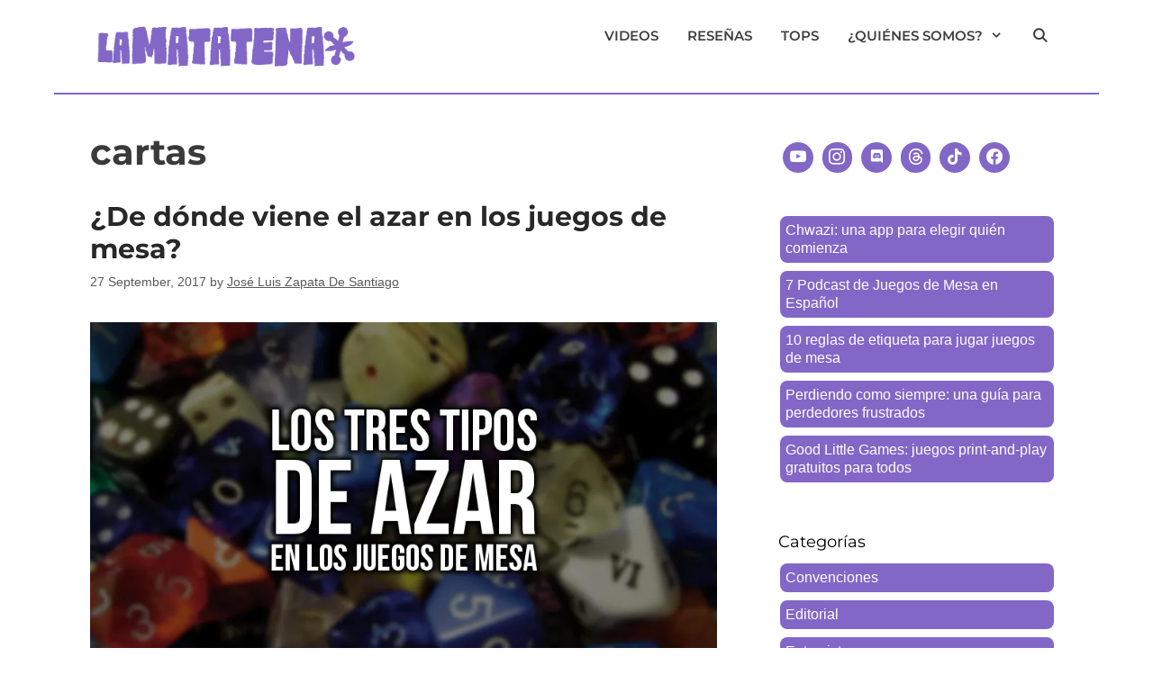

--- FILE ---
content_type: text/html; charset=UTF-8
request_url: https://la-matatena.com/tag/cartas/
body_size: 30712
content:
<!DOCTYPE html>
<html lang="en">
<head><meta charset="UTF-8"><script>if(navigator.userAgent.match(/MSIE|Internet Explorer/i)||navigator.userAgent.match(/Trident\/7\..*?rv:11/i)){var href=document.location.href;if(!href.match(/[?&]noclsop/)){if(href.indexOf("?")==-1){if(href.indexOf("#")==-1){document.location.href=href+"?noclsop=1"}else{document.location.href=href.replace("#","?noclsop=1#")}}else{if(href.indexOf("#")==-1){document.location.href=href+"&noclsop=1"}else{document.location.href=href.replace("#","&noclsop=1#")}}}}</script><script>(()=>{class RocketLazyLoadScripts{constructor(){this.v="2.0.4",this.userEvents=["keydown","keyup","mousedown","mouseup","mousemove","mouseover","mouseout","touchmove","touchstart","touchend","touchcancel","wheel","click","dblclick","input"],this.attributeEvents=["onblur","onclick","oncontextmenu","ondblclick","onfocus","onmousedown","onmouseenter","onmouseleave","onmousemove","onmouseout","onmouseover","onmouseup","onmousewheel","onscroll","onsubmit"]}async t(){this.i(),this.o(),/iP(ad|hone)/.test(navigator.userAgent)&&this.h(),this.u(),this.l(this),this.m(),this.k(this),this.p(this),this._(),await Promise.all([this.R(),this.L()]),this.lastBreath=Date.now(),this.S(this),this.P(),this.D(),this.O(),this.M(),await this.C(this.delayedScripts.normal),await this.C(this.delayedScripts.defer),await this.C(this.delayedScripts.async),await this.T(),await this.F(),await this.j(),await this.A(),window.dispatchEvent(new Event("rocket-allScriptsLoaded")),this.everythingLoaded=!0,this.lastTouchEnd&&await new Promise(t=>setTimeout(t,500-Date.now()+this.lastTouchEnd)),this.I(),this.H(),this.U(),this.W()}i(){this.CSPIssue=sessionStorage.getItem("rocketCSPIssue"),document.addEventListener("securitypolicyviolation",t=>{this.CSPIssue||"script-src-elem"!==t.violatedDirective||"data"!==t.blockedURI||(this.CSPIssue=!0,sessionStorage.setItem("rocketCSPIssue",!0))},{isRocket:!0})}o(){window.addEventListener("pageshow",t=>{this.persisted=t.persisted,this.realWindowLoadedFired=!0},{isRocket:!0}),window.addEventListener("pagehide",()=>{this.onFirstUserAction=null},{isRocket:!0})}h(){let t;function e(e){t=e}window.addEventListener("touchstart",e,{isRocket:!0}),window.addEventListener("touchend",function i(o){o.changedTouches[0]&&t.changedTouches[0]&&Math.abs(o.changedTouches[0].pageX-t.changedTouches[0].pageX)<10&&Math.abs(o.changedTouches[0].pageY-t.changedTouches[0].pageY)<10&&o.timeStamp-t.timeStamp<200&&(window.removeEventListener("touchstart",e,{isRocket:!0}),window.removeEventListener("touchend",i,{isRocket:!0}),"INPUT"===o.target.tagName&&"text"===o.target.type||(o.target.dispatchEvent(new TouchEvent("touchend",{target:o.target,bubbles:!0})),o.target.dispatchEvent(new MouseEvent("mouseover",{target:o.target,bubbles:!0})),o.target.dispatchEvent(new PointerEvent("click",{target:o.target,bubbles:!0,cancelable:!0,detail:1,clientX:o.changedTouches[0].clientX,clientY:o.changedTouches[0].clientY})),event.preventDefault()))},{isRocket:!0})}q(t){this.userActionTriggered||("mousemove"!==t.type||this.firstMousemoveIgnored?"keyup"===t.type||"mouseover"===t.type||"mouseout"===t.type||(this.userActionTriggered=!0,this.onFirstUserAction&&this.onFirstUserAction()):this.firstMousemoveIgnored=!0),"click"===t.type&&t.preventDefault(),t.stopPropagation(),t.stopImmediatePropagation(),"touchstart"===this.lastEvent&&"touchend"===t.type&&(this.lastTouchEnd=Date.now()),"click"===t.type&&(this.lastTouchEnd=0),this.lastEvent=t.type,t.composedPath&&t.composedPath()[0].getRootNode()instanceof ShadowRoot&&(t.rocketTarget=t.composedPath()[0]),this.savedUserEvents.push(t)}u(){this.savedUserEvents=[],this.userEventHandler=this.q.bind(this),this.userEvents.forEach(t=>window.addEventListener(t,this.userEventHandler,{passive:!1,isRocket:!0})),document.addEventListener("visibilitychange",this.userEventHandler,{isRocket:!0})}U(){this.userEvents.forEach(t=>window.removeEventListener(t,this.userEventHandler,{passive:!1,isRocket:!0})),document.removeEventListener("visibilitychange",this.userEventHandler,{isRocket:!0}),this.savedUserEvents.forEach(t=>{(t.rocketTarget||t.target).dispatchEvent(new window[t.constructor.name](t.type,t))})}m(){const t="return false",e=Array.from(this.attributeEvents,t=>"data-rocket-"+t),i="["+this.attributeEvents.join("],[")+"]",o="[data-rocket-"+this.attributeEvents.join("],[data-rocket-")+"]",s=(e,i,o)=>{o&&o!==t&&(e.setAttribute("data-rocket-"+i,o),e["rocket"+i]=new Function("event",o),e.setAttribute(i,t))};new MutationObserver(t=>{for(const n of t)"attributes"===n.type&&(n.attributeName.startsWith("data-rocket-")||this.everythingLoaded?n.attributeName.startsWith("data-rocket-")&&this.everythingLoaded&&this.N(n.target,n.attributeName.substring(12)):s(n.target,n.attributeName,n.target.getAttribute(n.attributeName))),"childList"===n.type&&n.addedNodes.forEach(t=>{if(t.nodeType===Node.ELEMENT_NODE)if(this.everythingLoaded)for(const i of[t,...t.querySelectorAll(o)])for(const t of i.getAttributeNames())e.includes(t)&&this.N(i,t.substring(12));else for(const e of[t,...t.querySelectorAll(i)])for(const t of e.getAttributeNames())this.attributeEvents.includes(t)&&s(e,t,e.getAttribute(t))})}).observe(document,{subtree:!0,childList:!0,attributeFilter:[...this.attributeEvents,...e]})}I(){this.attributeEvents.forEach(t=>{document.querySelectorAll("[data-rocket-"+t+"]").forEach(e=>{this.N(e,t)})})}N(t,e){const i=t.getAttribute("data-rocket-"+e);i&&(t.setAttribute(e,i),t.removeAttribute("data-rocket-"+e))}k(t){Object.defineProperty(HTMLElement.prototype,"onclick",{get(){return this.rocketonclick||null},set(e){this.rocketonclick=e,this.setAttribute(t.everythingLoaded?"onclick":"data-rocket-onclick","this.rocketonclick(event)")}})}S(t){function e(e,i){let o=e[i];e[i]=null,Object.defineProperty(e,i,{get:()=>o,set(s){t.everythingLoaded?o=s:e["rocket"+i]=o=s}})}e(document,"onreadystatechange"),e(window,"onload"),e(window,"onpageshow");try{Object.defineProperty(document,"readyState",{get:()=>t.rocketReadyState,set(e){t.rocketReadyState=e},configurable:!0}),document.readyState="loading"}catch(t){console.log("WPRocket DJE readyState conflict, bypassing")}}l(t){this.originalAddEventListener=EventTarget.prototype.addEventListener,this.originalRemoveEventListener=EventTarget.prototype.removeEventListener,this.savedEventListeners=[],EventTarget.prototype.addEventListener=function(e,i,o){o&&o.isRocket||!t.B(e,this)&&!t.userEvents.includes(e)||t.B(e,this)&&!t.userActionTriggered||e.startsWith("rocket-")||t.everythingLoaded?t.originalAddEventListener.call(this,e,i,o):(t.savedEventListeners.push({target:this,remove:!1,type:e,func:i,options:o}),"mouseenter"!==e&&"mouseleave"!==e||t.originalAddEventListener.call(this,e,t.savedUserEvents.push,o))},EventTarget.prototype.removeEventListener=function(e,i,o){o&&o.isRocket||!t.B(e,this)&&!t.userEvents.includes(e)||t.B(e,this)&&!t.userActionTriggered||e.startsWith("rocket-")||t.everythingLoaded?t.originalRemoveEventListener.call(this,e,i,o):t.savedEventListeners.push({target:this,remove:!0,type:e,func:i,options:o})}}J(t,e){this.savedEventListeners=this.savedEventListeners.filter(i=>{let o=i.type,s=i.target||window;return e!==o||t!==s||(this.B(o,s)&&(i.type="rocket-"+o),this.$(i),!1)})}H(){EventTarget.prototype.addEventListener=this.originalAddEventListener,EventTarget.prototype.removeEventListener=this.originalRemoveEventListener,this.savedEventListeners.forEach(t=>this.$(t))}$(t){t.remove?this.originalRemoveEventListener.call(t.target,t.type,t.func,t.options):this.originalAddEventListener.call(t.target,t.type,t.func,t.options)}p(t){let e;function i(e){return t.everythingLoaded?e:e.split(" ").map(t=>"load"===t||t.startsWith("load.")?"rocket-jquery-load":t).join(" ")}function o(o){function s(e){const s=o.fn[e];o.fn[e]=o.fn.init.prototype[e]=function(){return this[0]===window&&t.userActionTriggered&&("string"==typeof arguments[0]||arguments[0]instanceof String?arguments[0]=i(arguments[0]):"object"==typeof arguments[0]&&Object.keys(arguments[0]).forEach(t=>{const e=arguments[0][t];delete arguments[0][t],arguments[0][i(t)]=e})),s.apply(this,arguments),this}}if(o&&o.fn&&!t.allJQueries.includes(o)){const e={DOMContentLoaded:[],"rocket-DOMContentLoaded":[]};for(const t in e)document.addEventListener(t,()=>{e[t].forEach(t=>t())},{isRocket:!0});o.fn.ready=o.fn.init.prototype.ready=function(i){function s(){parseInt(o.fn.jquery)>2?setTimeout(()=>i.bind(document)(o)):i.bind(document)(o)}return"function"==typeof i&&(t.realDomReadyFired?!t.userActionTriggered||t.fauxDomReadyFired?s():e["rocket-DOMContentLoaded"].push(s):e.DOMContentLoaded.push(s)),o([])},s("on"),s("one"),s("off"),t.allJQueries.push(o)}e=o}t.allJQueries=[],o(window.jQuery),Object.defineProperty(window,"jQuery",{get:()=>e,set(t){o(t)}})}P(){const t=new Map;document.write=document.writeln=function(e){const i=document.currentScript,o=document.createRange(),s=i.parentElement;let n=t.get(i);void 0===n&&(n=i.nextSibling,t.set(i,n));const c=document.createDocumentFragment();o.setStart(c,0),c.appendChild(o.createContextualFragment(e)),s.insertBefore(c,n)}}async R(){return new Promise(t=>{this.userActionTriggered?t():this.onFirstUserAction=t})}async L(){return new Promise(t=>{document.addEventListener("DOMContentLoaded",()=>{this.realDomReadyFired=!0,t()},{isRocket:!0})})}async j(){return this.realWindowLoadedFired?Promise.resolve():new Promise(t=>{window.addEventListener("load",t,{isRocket:!0})})}M(){this.pendingScripts=[];this.scriptsMutationObserver=new MutationObserver(t=>{for(const e of t)e.addedNodes.forEach(t=>{"SCRIPT"!==t.tagName||t.noModule||t.isWPRocket||this.pendingScripts.push({script:t,promise:new Promise(e=>{const i=()=>{const i=this.pendingScripts.findIndex(e=>e.script===t);i>=0&&this.pendingScripts.splice(i,1),e()};t.addEventListener("load",i,{isRocket:!0}),t.addEventListener("error",i,{isRocket:!0}),setTimeout(i,1e3)})})})}),this.scriptsMutationObserver.observe(document,{childList:!0,subtree:!0})}async F(){await this.X(),this.pendingScripts.length?(await this.pendingScripts[0].promise,await this.F()):this.scriptsMutationObserver.disconnect()}D(){this.delayedScripts={normal:[],async:[],defer:[]},document.querySelectorAll("script[type$=rocketlazyloadscript]").forEach(t=>{t.hasAttribute("data-rocket-src")?t.hasAttribute("async")&&!1!==t.async?this.delayedScripts.async.push(t):t.hasAttribute("defer")&&!1!==t.defer||"module"===t.getAttribute("data-rocket-type")?this.delayedScripts.defer.push(t):this.delayedScripts.normal.push(t):this.delayedScripts.normal.push(t)})}async _(){await this.L();let t=[];document.querySelectorAll("script[type$=rocketlazyloadscript][data-rocket-src]").forEach(e=>{let i=e.getAttribute("data-rocket-src");if(i&&!i.startsWith("data:")){i.startsWith("//")&&(i=location.protocol+i);try{const o=new URL(i).origin;o!==location.origin&&t.push({src:o,crossOrigin:e.crossOrigin||"module"===e.getAttribute("data-rocket-type")})}catch(t){}}}),t=[...new Map(t.map(t=>[JSON.stringify(t),t])).values()],this.Y(t,"preconnect")}async G(t){if(await this.K(),!0!==t.noModule||!("noModule"in HTMLScriptElement.prototype))return new Promise(e=>{let i;function o(){(i||t).setAttribute("data-rocket-status","executed"),e()}try{if(navigator.userAgent.includes("Firefox/")||""===navigator.vendor||this.CSPIssue)i=document.createElement("script"),[...t.attributes].forEach(t=>{let e=t.nodeName;"type"!==e&&("data-rocket-type"===e&&(e="type"),"data-rocket-src"===e&&(e="src"),i.setAttribute(e,t.nodeValue))}),t.text&&(i.text=t.text),t.nonce&&(i.nonce=t.nonce),i.hasAttribute("src")?(i.addEventListener("load",o,{isRocket:!0}),i.addEventListener("error",()=>{i.setAttribute("data-rocket-status","failed-network"),e()},{isRocket:!0}),setTimeout(()=>{i.isConnected||e()},1)):(i.text=t.text,o()),i.isWPRocket=!0,t.parentNode.replaceChild(i,t);else{const i=t.getAttribute("data-rocket-type"),s=t.getAttribute("data-rocket-src");i?(t.type=i,t.removeAttribute("data-rocket-type")):t.removeAttribute("type"),t.addEventListener("load",o,{isRocket:!0}),t.addEventListener("error",i=>{this.CSPIssue&&i.target.src.startsWith("data:")?(console.log("WPRocket: CSP fallback activated"),t.removeAttribute("src"),this.G(t).then(e)):(t.setAttribute("data-rocket-status","failed-network"),e())},{isRocket:!0}),s?(t.fetchPriority="high",t.removeAttribute("data-rocket-src"),t.src=s):t.src="data:text/javascript;base64,"+window.btoa(unescape(encodeURIComponent(t.text)))}}catch(i){t.setAttribute("data-rocket-status","failed-transform"),e()}});t.setAttribute("data-rocket-status","skipped")}async C(t){const e=t.shift();return e?(e.isConnected&&await this.G(e),this.C(t)):Promise.resolve()}O(){this.Y([...this.delayedScripts.normal,...this.delayedScripts.defer,...this.delayedScripts.async],"preload")}Y(t,e){this.trash=this.trash||[];let i=!0;var o=document.createDocumentFragment();t.forEach(t=>{const s=t.getAttribute&&t.getAttribute("data-rocket-src")||t.src;if(s&&!s.startsWith("data:")){const n=document.createElement("link");n.href=s,n.rel=e,"preconnect"!==e&&(n.as="script",n.fetchPriority=i?"high":"low"),t.getAttribute&&"module"===t.getAttribute("data-rocket-type")&&(n.crossOrigin=!0),t.crossOrigin&&(n.crossOrigin=t.crossOrigin),t.integrity&&(n.integrity=t.integrity),t.nonce&&(n.nonce=t.nonce),o.appendChild(n),this.trash.push(n),i=!1}}),document.head.appendChild(o)}W(){this.trash.forEach(t=>t.remove())}async T(){try{document.readyState="interactive"}catch(t){}this.fauxDomReadyFired=!0;try{await this.K(),this.J(document,"readystatechange"),document.dispatchEvent(new Event("rocket-readystatechange")),await this.K(),document.rocketonreadystatechange&&document.rocketonreadystatechange(),await this.K(),this.J(document,"DOMContentLoaded"),document.dispatchEvent(new Event("rocket-DOMContentLoaded")),await this.K(),this.J(window,"DOMContentLoaded"),window.dispatchEvent(new Event("rocket-DOMContentLoaded"))}catch(t){console.error(t)}}async A(){try{document.readyState="complete"}catch(t){}try{await this.K(),this.J(document,"readystatechange"),document.dispatchEvent(new Event("rocket-readystatechange")),await this.K(),document.rocketonreadystatechange&&document.rocketonreadystatechange(),await this.K(),this.J(window,"load"),window.dispatchEvent(new Event("rocket-load")),await this.K(),window.rocketonload&&window.rocketonload(),await this.K(),this.allJQueries.forEach(t=>t(window).trigger("rocket-jquery-load")),await this.K(),this.J(window,"pageshow");const t=new Event("rocket-pageshow");t.persisted=this.persisted,window.dispatchEvent(t),await this.K(),window.rocketonpageshow&&window.rocketonpageshow({persisted:this.persisted})}catch(t){console.error(t)}}async K(){Date.now()-this.lastBreath>45&&(await this.X(),this.lastBreath=Date.now())}async X(){return document.hidden?new Promise(t=>setTimeout(t)):new Promise(t=>requestAnimationFrame(t))}B(t,e){return e===document&&"readystatechange"===t||(e===document&&"DOMContentLoaded"===t||(e===window&&"DOMContentLoaded"===t||(e===window&&"load"===t||e===window&&"pageshow"===t)))}static run(){(new RocketLazyLoadScripts).t()}}RocketLazyLoadScripts.run()})();</script>
	
	<title>cartas &#8211; La Matatena</title>
<link data-wpr-hosted-gf-parameters="family=Montserrat%3A100%2C100italic%2C200%2C200italic%2C300%2C300italic%2Cregular%2Citalic%2C500%2C500italic%2C600%2C600italic%2C700%2C700italic%2C800%2C800italic%2C900%2C900italic%7CMontserrat%3A100%2C100italic%2C300%2C300italic%2Cregular%2Citalic%2C500%2C500italic%2C700%2C700italic%2C800%2C800italic%2C900%2C900italic&display=swap" href="https://la-matatena.com/wp-content/cache/fonts/1/google-fonts/css/4/f/b/60e5e60f956e77785c3084e8c0779.css" rel="stylesheet">
<meta name='robots' content='max-image-preview:large' />
<meta name="viewport" content="width=device-width, initial-scale=1"><link rel='dns-prefetch' href='//www.googletagmanager.com' />
<link rel='dns-prefetch' href='//stats.wp.com' />
<link rel='dns-prefetch' href='//v0.wordpress.com' />
<link rel='dns-prefetch' href='//jetpack.wordpress.com' />
<link rel='dns-prefetch' href='//s0.wp.com' />
<link rel='dns-prefetch' href='//public-api.wordpress.com' />
<link rel='dns-prefetch' href='//0.gravatar.com' />
<link rel='dns-prefetch' href='//1.gravatar.com' />
<link rel='dns-prefetch' href='//2.gravatar.com' />
<link rel='dns-prefetch' href='//widgets.wp.com' />
<link href='https://fonts.gstatic.com' crossorigin rel='preconnect' />
<link href='https://fonts.googleapis.com' crossorigin rel='preconnect' />
<link rel='preconnect' href='//i0.wp.com' />
<link rel='preconnect' href='//c0.wp.com' />
<link rel="alternate" type="application/rss+xml" title="La Matatena &raquo; Feed" href="https://la-matatena.com/feed/" />
<link rel="alternate" type="application/rss+xml" title="La Matatena &raquo; Comments Feed" href="https://la-matatena.com/comments/feed/" />
<link rel="alternate" type="application/rss+xml" title="La Matatena &raquo; cartas Tag Feed" href="https://la-matatena.com/tag/cartas/feed/" />
<style id='wp-img-auto-sizes-contain-inline-css'>
img:is([sizes=auto i],[sizes^="auto," i]){contain-intrinsic-size:3000px 1500px}
/*# sourceURL=wp-img-auto-sizes-contain-inline-css */
</style>

<style id='wp-emoji-styles-inline-css'>

	img.wp-smiley, img.emoji {
		display: inline !important;
		border: none !important;
		box-shadow: none !important;
		height: 1em !important;
		width: 1em !important;
		margin: 0 0.07em !important;
		vertical-align: -0.1em !important;
		background: none !important;
		padding: 0 !important;
	}
/*# sourceURL=wp-emoji-styles-inline-css */
</style>
<style id='wp-block-library-inline-css'>
:root{--wp-block-synced-color:#7a00df;--wp-block-synced-color--rgb:122,0,223;--wp-bound-block-color:var(--wp-block-synced-color);--wp-editor-canvas-background:#ddd;--wp-admin-theme-color:#007cba;--wp-admin-theme-color--rgb:0,124,186;--wp-admin-theme-color-darker-10:#006ba1;--wp-admin-theme-color-darker-10--rgb:0,107,160.5;--wp-admin-theme-color-darker-20:#005a87;--wp-admin-theme-color-darker-20--rgb:0,90,135;--wp-admin-border-width-focus:2px}@media (min-resolution:192dpi){:root{--wp-admin-border-width-focus:1.5px}}.wp-element-button{cursor:pointer}:root .has-very-light-gray-background-color{background-color:#eee}:root .has-very-dark-gray-background-color{background-color:#313131}:root .has-very-light-gray-color{color:#eee}:root .has-very-dark-gray-color{color:#313131}:root .has-vivid-green-cyan-to-vivid-cyan-blue-gradient-background{background:linear-gradient(135deg,#00d084,#0693e3)}:root .has-purple-crush-gradient-background{background:linear-gradient(135deg,#34e2e4,#4721fb 50%,#ab1dfe)}:root .has-hazy-dawn-gradient-background{background:linear-gradient(135deg,#faaca8,#dad0ec)}:root .has-subdued-olive-gradient-background{background:linear-gradient(135deg,#fafae1,#67a671)}:root .has-atomic-cream-gradient-background{background:linear-gradient(135deg,#fdd79a,#004a59)}:root .has-nightshade-gradient-background{background:linear-gradient(135deg,#330968,#31cdcf)}:root .has-midnight-gradient-background{background:linear-gradient(135deg,#020381,#2874fc)}:root{--wp--preset--font-size--normal:16px;--wp--preset--font-size--huge:42px}.has-regular-font-size{font-size:1em}.has-larger-font-size{font-size:2.625em}.has-normal-font-size{font-size:var(--wp--preset--font-size--normal)}.has-huge-font-size{font-size:var(--wp--preset--font-size--huge)}.has-text-align-center{text-align:center}.has-text-align-left{text-align:left}.has-text-align-right{text-align:right}.has-fit-text{white-space:nowrap!important}#end-resizable-editor-section{display:none}.aligncenter{clear:both}.items-justified-left{justify-content:flex-start}.items-justified-center{justify-content:center}.items-justified-right{justify-content:flex-end}.items-justified-space-between{justify-content:space-between}.screen-reader-text{border:0;clip-path:inset(50%);height:1px;margin:-1px;overflow:hidden;padding:0;position:absolute;width:1px;word-wrap:normal!important}.screen-reader-text:focus{background-color:#ddd;clip-path:none;color:#444;display:block;font-size:1em;height:auto;left:5px;line-height:normal;padding:15px 23px 14px;text-decoration:none;top:5px;width:auto;z-index:100000}html :where(.has-border-color){border-style:solid}html :where([style*=border-top-color]){border-top-style:solid}html :where([style*=border-right-color]){border-right-style:solid}html :where([style*=border-bottom-color]){border-bottom-style:solid}html :where([style*=border-left-color]){border-left-style:solid}html :where([style*=border-width]){border-style:solid}html :where([style*=border-top-width]){border-top-style:solid}html :where([style*=border-right-width]){border-right-style:solid}html :where([style*=border-bottom-width]){border-bottom-style:solid}html :where([style*=border-left-width]){border-left-style:solid}html :where(img[class*=wp-image-]){height:auto;max-width:100%}:where(figure){margin:0 0 1em}html :where(.is-position-sticky){--wp-admin--admin-bar--position-offset:var(--wp-admin--admin-bar--height,0px)}@media screen and (max-width:600px){html :where(.is-position-sticky){--wp-admin--admin-bar--position-offset:0px}}

/*# sourceURL=wp-block-library-inline-css */
</style><link data-minify="1" rel='stylesheet' id='wpzoom-social-icons-block-style-css' href='https://la-matatena.com/wp-content/cache/min/1/wp-content/plugins/social-icons-widget-by-wpzoom/block/dist/style-wpzoom-social-icons.css?ver=1754551655' media='all' />
<style id='global-styles-inline-css'>
:root{--wp--preset--aspect-ratio--square: 1;--wp--preset--aspect-ratio--4-3: 4/3;--wp--preset--aspect-ratio--3-4: 3/4;--wp--preset--aspect-ratio--3-2: 3/2;--wp--preset--aspect-ratio--2-3: 2/3;--wp--preset--aspect-ratio--16-9: 16/9;--wp--preset--aspect-ratio--9-16: 9/16;--wp--preset--color--black: #000000;--wp--preset--color--cyan-bluish-gray: #abb8c3;--wp--preset--color--white: #ffffff;--wp--preset--color--pale-pink: #f78da7;--wp--preset--color--vivid-red: #cf2e2e;--wp--preset--color--luminous-vivid-orange: #ff6900;--wp--preset--color--luminous-vivid-amber: #fcb900;--wp--preset--color--light-green-cyan: #7bdcb5;--wp--preset--color--vivid-green-cyan: #00d084;--wp--preset--color--pale-cyan-blue: #8ed1fc;--wp--preset--color--vivid-cyan-blue: #0693e3;--wp--preset--color--vivid-purple: #9b51e0;--wp--preset--color--contrast: var(--contrast);--wp--preset--color--contrast-2: var(--contrast-2);--wp--preset--color--contrast-3: var(--contrast-3);--wp--preset--color--base: var(--base);--wp--preset--color--base-2: var(--base-2);--wp--preset--color--base-3: var(--base-3);--wp--preset--color--accent: var(--accent);--wp--preset--gradient--vivid-cyan-blue-to-vivid-purple: linear-gradient(135deg,rgb(6,147,227) 0%,rgb(155,81,224) 100%);--wp--preset--gradient--light-green-cyan-to-vivid-green-cyan: linear-gradient(135deg,rgb(122,220,180) 0%,rgb(0,208,130) 100%);--wp--preset--gradient--luminous-vivid-amber-to-luminous-vivid-orange: linear-gradient(135deg,rgb(252,185,0) 0%,rgb(255,105,0) 100%);--wp--preset--gradient--luminous-vivid-orange-to-vivid-red: linear-gradient(135deg,rgb(255,105,0) 0%,rgb(207,46,46) 100%);--wp--preset--gradient--very-light-gray-to-cyan-bluish-gray: linear-gradient(135deg,rgb(238,238,238) 0%,rgb(169,184,195) 100%);--wp--preset--gradient--cool-to-warm-spectrum: linear-gradient(135deg,rgb(74,234,220) 0%,rgb(151,120,209) 20%,rgb(207,42,186) 40%,rgb(238,44,130) 60%,rgb(251,105,98) 80%,rgb(254,248,76) 100%);--wp--preset--gradient--blush-light-purple: linear-gradient(135deg,rgb(255,206,236) 0%,rgb(152,150,240) 100%);--wp--preset--gradient--blush-bordeaux: linear-gradient(135deg,rgb(254,205,165) 0%,rgb(254,45,45) 50%,rgb(107,0,62) 100%);--wp--preset--gradient--luminous-dusk: linear-gradient(135deg,rgb(255,203,112) 0%,rgb(199,81,192) 50%,rgb(65,88,208) 100%);--wp--preset--gradient--pale-ocean: linear-gradient(135deg,rgb(255,245,203) 0%,rgb(182,227,212) 50%,rgb(51,167,181) 100%);--wp--preset--gradient--electric-grass: linear-gradient(135deg,rgb(202,248,128) 0%,rgb(113,206,126) 100%);--wp--preset--gradient--midnight: linear-gradient(135deg,rgb(2,3,129) 0%,rgb(40,116,252) 100%);--wp--preset--font-size--small: 13px;--wp--preset--font-size--medium: 20px;--wp--preset--font-size--large: 36px;--wp--preset--font-size--x-large: 42px;--wp--preset--spacing--20: 0.44rem;--wp--preset--spacing--30: 0.67rem;--wp--preset--spacing--40: 1rem;--wp--preset--spacing--50: 1.5rem;--wp--preset--spacing--60: 2.25rem;--wp--preset--spacing--70: 3.38rem;--wp--preset--spacing--80: 5.06rem;--wp--preset--shadow--natural: 6px 6px 9px rgba(0, 0, 0, 0.2);--wp--preset--shadow--deep: 12px 12px 50px rgba(0, 0, 0, 0.4);--wp--preset--shadow--sharp: 6px 6px 0px rgba(0, 0, 0, 0.2);--wp--preset--shadow--outlined: 6px 6px 0px -3px rgb(255, 255, 255), 6px 6px rgb(0, 0, 0);--wp--preset--shadow--crisp: 6px 6px 0px rgb(0, 0, 0);}:where(.is-layout-flex){gap: 0.5em;}:where(.is-layout-grid){gap: 0.5em;}body .is-layout-flex{display: flex;}.is-layout-flex{flex-wrap: wrap;align-items: center;}.is-layout-flex > :is(*, div){margin: 0;}body .is-layout-grid{display: grid;}.is-layout-grid > :is(*, div){margin: 0;}:where(.wp-block-columns.is-layout-flex){gap: 2em;}:where(.wp-block-columns.is-layout-grid){gap: 2em;}:where(.wp-block-post-template.is-layout-flex){gap: 1.25em;}:where(.wp-block-post-template.is-layout-grid){gap: 1.25em;}.has-black-color{color: var(--wp--preset--color--black) !important;}.has-cyan-bluish-gray-color{color: var(--wp--preset--color--cyan-bluish-gray) !important;}.has-white-color{color: var(--wp--preset--color--white) !important;}.has-pale-pink-color{color: var(--wp--preset--color--pale-pink) !important;}.has-vivid-red-color{color: var(--wp--preset--color--vivid-red) !important;}.has-luminous-vivid-orange-color{color: var(--wp--preset--color--luminous-vivid-orange) !important;}.has-luminous-vivid-amber-color{color: var(--wp--preset--color--luminous-vivid-amber) !important;}.has-light-green-cyan-color{color: var(--wp--preset--color--light-green-cyan) !important;}.has-vivid-green-cyan-color{color: var(--wp--preset--color--vivid-green-cyan) !important;}.has-pale-cyan-blue-color{color: var(--wp--preset--color--pale-cyan-blue) !important;}.has-vivid-cyan-blue-color{color: var(--wp--preset--color--vivid-cyan-blue) !important;}.has-vivid-purple-color{color: var(--wp--preset--color--vivid-purple) !important;}.has-black-background-color{background-color: var(--wp--preset--color--black) !important;}.has-cyan-bluish-gray-background-color{background-color: var(--wp--preset--color--cyan-bluish-gray) !important;}.has-white-background-color{background-color: var(--wp--preset--color--white) !important;}.has-pale-pink-background-color{background-color: var(--wp--preset--color--pale-pink) !important;}.has-vivid-red-background-color{background-color: var(--wp--preset--color--vivid-red) !important;}.has-luminous-vivid-orange-background-color{background-color: var(--wp--preset--color--luminous-vivid-orange) !important;}.has-luminous-vivid-amber-background-color{background-color: var(--wp--preset--color--luminous-vivid-amber) !important;}.has-light-green-cyan-background-color{background-color: var(--wp--preset--color--light-green-cyan) !important;}.has-vivid-green-cyan-background-color{background-color: var(--wp--preset--color--vivid-green-cyan) !important;}.has-pale-cyan-blue-background-color{background-color: var(--wp--preset--color--pale-cyan-blue) !important;}.has-vivid-cyan-blue-background-color{background-color: var(--wp--preset--color--vivid-cyan-blue) !important;}.has-vivid-purple-background-color{background-color: var(--wp--preset--color--vivid-purple) !important;}.has-black-border-color{border-color: var(--wp--preset--color--black) !important;}.has-cyan-bluish-gray-border-color{border-color: var(--wp--preset--color--cyan-bluish-gray) !important;}.has-white-border-color{border-color: var(--wp--preset--color--white) !important;}.has-pale-pink-border-color{border-color: var(--wp--preset--color--pale-pink) !important;}.has-vivid-red-border-color{border-color: var(--wp--preset--color--vivid-red) !important;}.has-luminous-vivid-orange-border-color{border-color: var(--wp--preset--color--luminous-vivid-orange) !important;}.has-luminous-vivid-amber-border-color{border-color: var(--wp--preset--color--luminous-vivid-amber) !important;}.has-light-green-cyan-border-color{border-color: var(--wp--preset--color--light-green-cyan) !important;}.has-vivid-green-cyan-border-color{border-color: var(--wp--preset--color--vivid-green-cyan) !important;}.has-pale-cyan-blue-border-color{border-color: var(--wp--preset--color--pale-cyan-blue) !important;}.has-vivid-cyan-blue-border-color{border-color: var(--wp--preset--color--vivid-cyan-blue) !important;}.has-vivid-purple-border-color{border-color: var(--wp--preset--color--vivid-purple) !important;}.has-vivid-cyan-blue-to-vivid-purple-gradient-background{background: var(--wp--preset--gradient--vivid-cyan-blue-to-vivid-purple) !important;}.has-light-green-cyan-to-vivid-green-cyan-gradient-background{background: var(--wp--preset--gradient--light-green-cyan-to-vivid-green-cyan) !important;}.has-luminous-vivid-amber-to-luminous-vivid-orange-gradient-background{background: var(--wp--preset--gradient--luminous-vivid-amber-to-luminous-vivid-orange) !important;}.has-luminous-vivid-orange-to-vivid-red-gradient-background{background: var(--wp--preset--gradient--luminous-vivid-orange-to-vivid-red) !important;}.has-very-light-gray-to-cyan-bluish-gray-gradient-background{background: var(--wp--preset--gradient--very-light-gray-to-cyan-bluish-gray) !important;}.has-cool-to-warm-spectrum-gradient-background{background: var(--wp--preset--gradient--cool-to-warm-spectrum) !important;}.has-blush-light-purple-gradient-background{background: var(--wp--preset--gradient--blush-light-purple) !important;}.has-blush-bordeaux-gradient-background{background: var(--wp--preset--gradient--blush-bordeaux) !important;}.has-luminous-dusk-gradient-background{background: var(--wp--preset--gradient--luminous-dusk) !important;}.has-pale-ocean-gradient-background{background: var(--wp--preset--gradient--pale-ocean) !important;}.has-electric-grass-gradient-background{background: var(--wp--preset--gradient--electric-grass) !important;}.has-midnight-gradient-background{background: var(--wp--preset--gradient--midnight) !important;}.has-small-font-size{font-size: var(--wp--preset--font-size--small) !important;}.has-medium-font-size{font-size: var(--wp--preset--font-size--medium) !important;}.has-large-font-size{font-size: var(--wp--preset--font-size--large) !important;}.has-x-large-font-size{font-size: var(--wp--preset--font-size--x-large) !important;}
/*# sourceURL=global-styles-inline-css */
</style>

<style id='classic-theme-styles-inline-css'>
/*! This file is auto-generated */
.wp-block-button__link{color:#fff;background-color:#32373c;border-radius:9999px;box-shadow:none;text-decoration:none;padding:calc(.667em + 2px) calc(1.333em + 2px);font-size:1.125em}.wp-block-file__button{background:#32373c;color:#fff;text-decoration:none}
/*# sourceURL=/wp-includes/css/classic-themes.min.css */
</style>
<link data-minify="1" rel='stylesheet' id='dashicons-css' href='https://la-matatena.com/wp-content/cache/min/1/c/6.9/wp-includes/css/dashicons.min.css?ver=1765793586' media='all' />
<link data-minify="1" rel='stylesheet' id='wpzoom-social-icons-academicons-css' href='https://la-matatena.com/wp-content/cache/min/1/wp-content/plugins/social-icons-widget-by-wpzoom/assets/css/academicons.min.css?ver=1754551655' media='all' />
<link data-minify="1" rel='stylesheet' id='wpzoom-social-icons-socicon-css' href='https://la-matatena.com/wp-content/cache/min/1/wp-content/plugins/social-icons-widget-by-wpzoom/assets/css/wpzoom-socicon.css?ver=1754551655' media='all' />
<link data-minify="1" rel='stylesheet' id='wpzoom-social-icons-font-awesome-5-css' href='https://la-matatena.com/wp-content/cache/min/1/wp-content/plugins/social-icons-widget-by-wpzoom/assets/css/font-awesome-5.min.css?ver=1764862211' media='all' />
<link data-minify="1" rel='stylesheet' id='wpzoom-social-icons-genericons-css' href='https://la-matatena.com/wp-content/cache/min/1/wp-content/plugins/social-icons-widget-by-wpzoom/assets/css/genericons.css?ver=1754551655' media='all' />
<style id='dominant-color-styles-inline-css'>
img[data-dominant-color]:not(.has-transparency) { background-color: var(--dominant-color); }
/*# sourceURL=dominant-color-styles-inline-css */
</style>
<link data-minify="1" rel='stylesheet' id='fvp-frontend-css' href='https://la-matatena.com/wp-content/cache/background-css/1/la-matatena.com/wp-content/cache/min/1/wp-content/plugins/featured-video-plus/styles/frontend.css?ver=1754551655&wpr_t=1769045057' media='all' />
<link rel='stylesheet' id='generate-style-css' href='https://la-matatena.com/wp-content/themes/generatepress/assets/css/all.min.css?ver=3.6.1' media='all' />
<style id='generate-style-inline-css'>
@media (max-width: 768px){.main-navigation .menu-toggle,.main-navigation .mobile-bar-items,.sidebar-nav-mobile:not(#sticky-placeholder){display:block;}.main-navigation ul,.gen-sidebar-nav{display:none;}[class*="nav-float-"] .site-header .inside-header > *{float:none;clear:both;}}
/*# sourceURL=generate-style-inline-css */
</style>
<link data-minify="1" rel='stylesheet' id='generate-font-icons-css' href='https://la-matatena.com/wp-content/cache/min/1/wp-content/themes/generatepress/assets/css/components/font-icons.min.css?ver=1754551655' media='all' />
<link data-minify="1" rel='stylesheet' id='wpzoom-social-icons-font-awesome-3-css' href='https://la-matatena.com/wp-content/cache/min/1/wp-content/plugins/social-icons-widget-by-wpzoom/assets/css/font-awesome-3.min.css?ver=1754551655' media='all' />
<link data-minify="1" rel='stylesheet' id='wpzoom-social-icons-styles-css' href='https://la-matatena.com/wp-content/cache/min/1/wp-content/plugins/social-icons-widget-by-wpzoom/assets/css/wpzoom-social-icons-styles.css?ver=1754551655' media='all' />
<link rel='stylesheet' id='generatepress-dynamic-css' href='//la-matatena.com/wp-content/uploads/generatepress/style.min.css?ver=1764668364' media='all' />
<link rel='stylesheet' id='generate-blog-images-css' href='https://la-matatena.com/wp-content/plugins/gp-premium/blog/functions/css/featured-images.min.css?ver=1.12.3' media='all' />
<link rel='stylesheet' id='generate-sticky-css' href='https://la-matatena.com/wp-content/plugins/gp-premium/menu-plus/functions/css/sticky.min.css?ver=1.12.3' media='all' />
<link rel='stylesheet' id='generate-navigation-branding-css' href='https://la-matatena.com/wp-content/plugins/gp-premium/menu-plus/functions/css/navigation-branding.min.css?ver=1.12.3' media='all' />
<style id='generate-navigation-branding-inline-css'>
.main-navigation .sticky-navigation-logo, .main-navigation.navigation-stick .site-logo:not(.mobile-header-logo){display:none;}.main-navigation.navigation-stick .sticky-navigation-logo{display:block;}.navigation-branding img, .site-logo.mobile-header-logo img{height:40px;width:auto;}.navigation-branding .main-title{line-height:40px;}@media (max-width: 1090px){#site-navigation .navigation-branding, #sticky-navigation .navigation-branding{margin-left:10px;}}@media (max-width: 768px){.main-navigation:not(.slideout-navigation) .main-nav{-ms-flex:0 0 100%;flex:0 0 100%;}.main-navigation:not(.slideout-navigation) .inside-navigation{-ms-flex-wrap:wrap;flex-wrap:wrap;display:-webkit-box;display:-ms-flexbox;display:flex;}.nav-aligned-center .navigation-branding, .nav-aligned-left .navigation-branding{margin-right:auto;}.nav-aligned-center  .main-navigation.has-branding:not(.slideout-navigation) .inside-navigation .main-nav,.nav-aligned-center  .main-navigation.has-sticky-branding.navigation-stick .inside-navigation .main-nav,.nav-aligned-left  .main-navigation.has-branding:not(.slideout-navigation) .inside-navigation .main-nav,.nav-aligned-left  .main-navigation.has-sticky-branding.navigation-stick .inside-navigation .main-nav{margin-right:0px;}}
/*# sourceURL=generate-navigation-branding-inline-css */
</style>
<link rel='preload' as='font'  id='wpzoom-social-icons-font-academicons-woff2-css' href='https://la-matatena.com/wp-content/plugins/social-icons-widget-by-wpzoom/assets/font/academicons.woff2?v=1.9.2' type='font/woff2' crossorigin />
<link rel='preload' as='font'  id='wpzoom-social-icons-font-fontawesome-3-woff2-css' href='https://la-matatena.com/wp-content/plugins/social-icons-widget-by-wpzoom/assets/font/fontawesome-webfont.woff2?v=4.7.0' type='font/woff2' crossorigin />
<link rel='preload' as='font'  id='wpzoom-social-icons-font-fontawesome-5-brands-woff2-css' href='https://la-matatena.com/wp-content/plugins/social-icons-widget-by-wpzoom/assets/font/fa-brands-400.woff2' type='font/woff2' crossorigin />
<link rel='preload' as='font'  id='wpzoom-social-icons-font-fontawesome-5-regular-woff2-css' href='https://la-matatena.com/wp-content/plugins/social-icons-widget-by-wpzoom/assets/font/fa-regular-400.woff2' type='font/woff2' crossorigin />
<link rel='preload' as='font'  id='wpzoom-social-icons-font-fontawesome-5-solid-woff2-css' href='https://la-matatena.com/wp-content/plugins/social-icons-widget-by-wpzoom/assets/font/fa-solid-900.woff2' type='font/woff2' crossorigin />
<link rel='preload' as='font'  id='wpzoom-social-icons-font-genericons-woff-css' href='https://la-matatena.com/wp-content/plugins/social-icons-widget-by-wpzoom/assets/font/Genericons.woff' type='font/woff' crossorigin />
<link rel='preload' as='font'  id='wpzoom-social-icons-font-socicon-woff2-css' href='https://la-matatena.com/wp-content/plugins/social-icons-widget-by-wpzoom/assets/font/socicon.woff2?v=4.5.4' type='font/woff2' crossorigin />
<style id='rocket-lazyload-inline-css'>
.rll-youtube-player{position:relative;padding-bottom:56.23%;height:0;overflow:hidden;max-width:100%;}.rll-youtube-player:focus-within{outline: 2px solid currentColor;outline-offset: 5px;}.rll-youtube-player iframe{position:absolute;top:0;left:0;width:100%;height:100%;z-index:100;background:0 0}.rll-youtube-player img{bottom:0;display:block;left:0;margin:auto;max-width:100%;width:100%;position:absolute;right:0;top:0;border:none;height:auto;-webkit-transition:.4s all;-moz-transition:.4s all;transition:.4s all}.rll-youtube-player img:hover{-webkit-filter:brightness(75%)}.rll-youtube-player .play{height:100%;width:100%;left:0;top:0;position:absolute;background:var(--wpr-bg-72e5c532-92a4-464b-b43b-233f2d6961fd) no-repeat center;background-color: transparent !important;cursor:pointer;border:none;}.wp-embed-responsive .wp-has-aspect-ratio .rll-youtube-player{position:absolute;padding-bottom:0;width:100%;height:100%;top:0;bottom:0;left:0;right:0}
/*# sourceURL=rocket-lazyload-inline-css */
</style>
<script type="rocketlazyloadscript" id="web-worker-offloading-js-before">
window.partytown = {...(window.partytown || {}), ...{"lib":"\/wp-content\/plugins\/web-worker-offloading\/build\/","globalFns":["gtag","wp_has_consent"],"forward":["dataLayer.push","gtag"],"mainWindowAccessors":["_googlesitekitConsentCategoryMap","_googlesitekitConsents","wp_consent_type","wp_fallback_consent_type","wp_has_consent","waitfor_consent_hook"]}};
//# sourceURL=web-worker-offloading-js-before
</script>
<script type="rocketlazyloadscript" id="web-worker-offloading-js-after">
/* Partytown 0.10.2-dev1727590485751 - MIT builder.io */
const t={preserveBehavior:!1},e=e=>{if("string"==typeof e)return[e,t];const[n,r=t]=e;return[n,{...t,...r}]},n=Object.freeze((()=>{const t=new Set;let e=[];do{Object.getOwnPropertyNames(e).forEach((n=>{"function"==typeof e[n]&&t.add(n)}))}while((e=Object.getPrototypeOf(e))!==Object.prototype);return Array.from(t)})());!function(t,r,o,i,a,s,c,d,l,p,u=t,f){function h(){f||(f=1,"/"==(c=(s.lib||"/~partytown/")+(s.debug?"debug/":""))[0]&&(l=r.querySelectorAll('script[type="text/partytown"]'),i!=t?i.dispatchEvent(new CustomEvent("pt1",{detail:t})):(d=setTimeout(v,999999999),r.addEventListener("pt0",w),a?y(1):o.serviceWorker?o.serviceWorker.register(c+(s.swPath||"partytown-sw.js"),{scope:c}).then((function(t){t.active?y():t.installing&&t.installing.addEventListener("statechange",(function(t){"activated"==t.target.state&&y()}))}),console.error):v())))}function y(e){p=r.createElement(e?"script":"iframe"),t._pttab=Date.now(),e||(p.style.display="block",p.style.width="0",p.style.height="0",p.style.border="0",p.style.visibility="hidden",p.setAttribute("aria-hidden",!0)),p.src=c+"partytown-"+(e?"atomics.js?v=0.10.2-dev1727590485751":"sandbox-sw.html?"+t._pttab),r.querySelector(s.sandboxParent||"body").appendChild(p)}function v(n,o){for(w(),i==t&&(s.forward||[]).map((function(n){const[r]=e(n);delete t[r.split(".")[0]]})),n=0;n<l.length;n++)(o=r.createElement("script")).innerHTML=l[n].innerHTML,o.nonce=s.nonce,r.head.appendChild(o);p&&p.parentNode.removeChild(p)}function w(){clearTimeout(d)}s=t.partytown||{},i==t&&(s.forward||[]).map((function(r){const[o,{preserveBehavior:i}]=e(r);u=t,o.split(".").map((function(e,r,o){var a;u=u[o[r]]=r+1<o.length?u[o[r]]||(a=o[r+1],n.includes(a)?[]:{}):(()=>{let e=null;if(i){const{methodOrProperty:n,thisObject:r}=((t,e)=>{let n=t;for(let t=0;t<e.length-1;t+=1)n=n[e[t]];return{thisObject:n,methodOrProperty:e.length>0?n[e[e.length-1]]:void 0}})(t,o);"function"==typeof n&&(e=(...t)=>n.apply(r,...t))}return function(){let n;return e&&(n=e(arguments)),(t._ptf=t._ptf||[]).push(o,arguments),n}})()}))})),"complete"==r.readyState?h():(t.addEventListener("DOMContentLoaded",h),t.addEventListener("load",h))}(window,document,navigator,top,window.crossOriginIsolated);
//# sourceURL=web-worker-offloading-js-after
</script>
<script type="rocketlazyloadscript" data-rocket-src="https://c0.wp.com/c/6.9/wp-includes/js/jquery/jquery.min.js" id="jquery-core-js" data-rocket-defer defer></script>
<script type="rocketlazyloadscript" data-minify="1" data-rocket-src="https://la-matatena.com/wp-content/cache/min/1/c/6.9/wp-includes/js/jquery/jquery-migrate.min.js?ver=1765793588" id="jquery-migrate-js" data-rocket-defer defer></script>
<script id="fvp-frontend-js-extra">
var fvpdata = {"ajaxurl":"https://la-matatena.com/wp-admin/admin-ajax.php","nonce":"1068cf24eb","fitvids":"","dynamic":"","overlay":"","opacity":"0.75","color":"b","width":"640"};
//# sourceURL=fvp-frontend-js-extra
</script>
<script type="rocketlazyloadscript" data-rocket-src="https://la-matatena.com/wp-content/plugins/featured-video-plus/js/frontend.min.js?ver=2.3.3" id="fvp-frontend-js" data-rocket-defer defer></script>

<!-- Google tag (gtag.js) snippet added by Site Kit -->
<!-- Google Analytics snippet added by Site Kit -->
<script type="text/partytown" src="https://www.googletagmanager.com/gtag/js?id=GT-NGSCMR5" id="google_gtagjs-js" async></script>
<script id="google_gtagjs-js-after" type="text/partytown">
window.dataLayer = window.dataLayer || [];function gtag(){dataLayer.push(arguments);}
gtag("set","linker",{"domains":["la-matatena.com"]});
gtag("js", new Date());
gtag("set", "developer_id.dZTNiMT", true);
gtag("config", "GT-NGSCMR5");
//# sourceURL=google_gtagjs-js-after
</script>
<link rel="https://api.w.org/" href="https://la-matatena.com/wp-json/" /><link rel="alternate" title="JSON" type="application/json" href="https://la-matatena.com/wp-json/wp/v2/tags/188" /><link rel="EditURI" type="application/rsd+xml" title="RSD" href="https://la-matatena.com/xmlrpc.php?rsd" />
<meta name="generator" content="WordPress 6.9" />
<meta name="generator" content="dominant-color-images 1.2.0">
<meta name="generator" content="Site Kit by Google 1.170.0" /><meta name="generator" content="performance-lab 4.0.1; plugins: dominant-color-images, embed-optimizer, image-prioritizer, performant-translations, speculation-rules, web-worker-offloading, webp-uploads">
<meta name="generator" content="performant-translations 1.2.0">
<meta name="generator" content="web-worker-offloading 0.2.0">
<meta name="generator" content="webp-uploads 2.6.1">
	<style>img#wpstats{display:none}</style>
		<meta name="generator" content="speculation-rules 1.6.0">
<meta data-od-replaced-content="optimization-detective 1.0.0-beta4" name="generator" content="optimization-detective 1.0.0-beta4; url_metric_groups={0:empty, 480:empty, 600:empty, 782:empty}">
<meta name="generator" content="embed-optimizer 1.0.0-beta3">
<meta name="generator" content="image-prioritizer 1.0.0-beta3">

<!-- Jetpack Open Graph Tags -->
<meta property="og:type" content="website" />
<meta property="og:title" content="cartas &#8211; La Matatena" />
<meta property="og:url" content="https://la-matatena.com/tag/cartas/" />
<meta property="og:site_name" content="La Matatena" />
<meta property="og:image" content="https://i0.wp.com/la-matatena.com/wp-content/uploads/2025/07/cropped-favicon.png?fit=512%2C512&#038;ssl=1" />
<meta property="og:image:width" content="512" />
<meta property="og:image:height" content="512" />
<meta property="og:image:alt" content="" />
<meta name="twitter:site" content="@laMatatenaGDL" />

<!-- End Jetpack Open Graph Tags -->
<link rel="icon" href="https://i0.wp.com/la-matatena.com/wp-content/uploads/2025/07/cropped-favicon.png?fit=32%2C32&#038;ssl=1" sizes="32x32" />
<link rel="icon" href="https://i0.wp.com/la-matatena.com/wp-content/uploads/2025/07/cropped-favicon.png?fit=192%2C192&#038;ssl=1" sizes="192x192" />
<link rel="apple-touch-icon" href="https://i0.wp.com/la-matatena.com/wp-content/uploads/2025/07/cropped-favicon.png?fit=180%2C180&#038;ssl=1" />
<meta name="msapplication-TileImage" content="https://i0.wp.com/la-matatena.com/wp-content/uploads/2025/07/cropped-favicon.png?fit=270%2C270&#038;ssl=1" />
		<style id="wp-custom-css">
			.inside-header {
  border-bottom: 2px solid #8367C7;
}

.inside-article {
  border-bottom: 2px solid #8367C7;
}

.button {border-radius: 8px;}

#top-posts-2 li a {
  list-style: none;
  text-decoration: none;
  color: #FFFFFF;
  display: block;
	background-color: #8367C7;
	padding: 6px;
	margin: 2px;
	border-radius: 8px
}

#top-posts-2 li a:hover {
  text-decoration: none;
  color: #8367C7;
  background-color: #ffffff;
	border-bottom-width: 2px;
	border-right-width: 2px;
	border-style: solid;
}

#categories-2 li a {
  list-style: none;
  text-decoration: none;
  color: #FFFFFF;
  display: block;
	background-color: #8367C7;
	padding: 6px;
	margin: 2px;
	border-radius: 8px
}

#categories-2 li a:hover {
  text-decoration: none;
  color: #8367C7;
  background-color: #ffffff;
	border-bottom-width: 2px;
	border-right-width: 2px;
	border-style: solid;
}

a.fab {
font-size: 42px;
padding: .1em
}

a.fa-youtube-square:hover {
color: #e52d27;
}

a.fa-twitter-square:hover {
color: #55acee;
}

a.fa-facebook-square:hover {
color: #43609C;
}

a.fa-discord:hover {
color: #7289da;
}

a.fa-instagram-square:hover {
color: #E1306C;
}

a.fa-tiktok:hover {
color: #000000;
}		</style>
		<noscript><style id="rocket-lazyload-nojs-css">.rll-youtube-player, [data-lazy-src]{display:none !important;}</style></noscript><link data-minify="1" rel='stylesheet' id='jetpack-swiper-library-css' href='https://la-matatena.com/wp-content/cache/min/1/p/jetpack/15.4/_inc/blocks/swiper.css?ver=1767842834' media='all' />
<link data-minify="1" rel='stylesheet' id='jetpack-carousel-css' href='https://la-matatena.com/wp-content/cache/min/1/p/jetpack/15.4/modules/carousel/jetpack-carousel.css?ver=1767842835' media='all' />
<link data-minify="1" rel='stylesheet' id='jetpack-top-posts-widget-css' href='https://la-matatena.com/wp-content/cache/min/1/p/jetpack/15.4/modules/widgets/top-posts/style.css?ver=1767842826' media='all' />
<style id="wpr-lazyload-bg-container"></style><style id="wpr-lazyload-bg-exclusion"></style>
<noscript>
<style id="wpr-lazyload-bg-nostyle">.fvp-overlay .fvp-actionicon.play,.fvp-dynamic .fvp-actionicon.play{--wpr-bg-21f87ca7-9681-49a8-b121-86d8b06fc04b: url('https://la-matatena.com/wp-content/plugins/featured-video-plus/img/playicon.png');}.fvp-overlay .fvp-actionicon.load.w,.fvp-dynamic .fvp-actionicon.load.w{--wpr-bg-8da6b7a8-9536-4ac4-8e60-5edf938b2f1f: url('https://la-matatena.com/wp-content/plugins/featured-video-plus/img/loadicon_w.gif');}.fvp-overlay .fvp-actionicon.load.b,.fvp-dynamic .fvp-actionicon.load.b{--wpr-bg-27b4e004-e83a-4e7e-80d3-dedc55b3d9d8: url('https://la-matatena.com/wp-content/plugins/featured-video-plus/img/loadicon_b.gif');}#DOMWindow{--wpr-bg-da61dd87-6646-4332-949d-5f264bdcc66c: url('https://la-matatena.com/wp-content/plugins/featured-video-plus/img/loadicon_w.gif');}.rll-youtube-player .play{--wpr-bg-72e5c532-92a4-464b-b43b-233f2d6961fd: url('https://la-matatena.com/wp-content/plugins/clsop/assets/img/youtube.png');}</style>
</noscript>
<script type="application/javascript">const rocket_pairs = [{"selector":".fvp-overlay .fvp-actionicon.play,.fvp-dynamic .fvp-actionicon.play","style":".fvp-overlay .fvp-actionicon.play,.fvp-dynamic .fvp-actionicon.play{--wpr-bg-21f87ca7-9681-49a8-b121-86d8b06fc04b: url('https:\/\/la-matatena.com\/wp-content\/plugins\/featured-video-plus\/img\/playicon.png');}","hash":"21f87ca7-9681-49a8-b121-86d8b06fc04b","url":"https:\/\/la-matatena.com\/wp-content\/plugins\/featured-video-plus\/img\/playicon.png"},{"selector":".fvp-overlay .fvp-actionicon.load.w,.fvp-dynamic .fvp-actionicon.load.w","style":".fvp-overlay .fvp-actionicon.load.w,.fvp-dynamic .fvp-actionicon.load.w{--wpr-bg-8da6b7a8-9536-4ac4-8e60-5edf938b2f1f: url('https:\/\/la-matatena.com\/wp-content\/plugins\/featured-video-plus\/img\/loadicon_w.gif');}","hash":"8da6b7a8-9536-4ac4-8e60-5edf938b2f1f","url":"https:\/\/la-matatena.com\/wp-content\/plugins\/featured-video-plus\/img\/loadicon_w.gif"},{"selector":".fvp-overlay .fvp-actionicon.load.b,.fvp-dynamic .fvp-actionicon.load.b","style":".fvp-overlay .fvp-actionicon.load.b,.fvp-dynamic .fvp-actionicon.load.b{--wpr-bg-27b4e004-e83a-4e7e-80d3-dedc55b3d9d8: url('https:\/\/la-matatena.com\/wp-content\/plugins\/featured-video-plus\/img\/loadicon_b.gif');}","hash":"27b4e004-e83a-4e7e-80d3-dedc55b3d9d8","url":"https:\/\/la-matatena.com\/wp-content\/plugins\/featured-video-plus\/img\/loadicon_b.gif"},{"selector":"#DOMWindow","style":"#DOMWindow{--wpr-bg-da61dd87-6646-4332-949d-5f264bdcc66c: url('https:\/\/la-matatena.com\/wp-content\/plugins\/featured-video-plus\/img\/loadicon_w.gif');}","hash":"da61dd87-6646-4332-949d-5f264bdcc66c","url":"https:\/\/la-matatena.com\/wp-content\/plugins\/featured-video-plus\/img\/loadicon_w.gif"},{"selector":".rll-youtube-player .play","style":".rll-youtube-player .play{--wpr-bg-72e5c532-92a4-464b-b43b-233f2d6961fd: url('https:\/\/la-matatena.com\/wp-content\/plugins\/clsop\/assets\/img\/youtube.png');}","hash":"72e5c532-92a4-464b-b43b-233f2d6961fd","url":"https:\/\/la-matatena.com\/wp-content\/plugins\/clsop\/assets\/img\/youtube.png"}]; const rocket_excluded_pairs = [];</script><meta name="generator" content="AccelerateWP 3.20.0.3-1.1-32" data-wpr-features="wpr_lazyload_css_bg_img wpr_delay_js wpr_defer_js wpr_minify_js wpr_lazyload_images wpr_lazyload_iframes wpr_image_dimensions wpr_minify_css wpr_preload_links wpr_host_fonts_locally wpr_desktop" /></head>

<body class="archive tag tag-cartas tag-188 wp-custom-logo wp-embed-responsive wp-theme-generatepress post-image-below-header post-image-aligned-center sticky-menu-slide sticky-enabled both-sticky-menu right-sidebar nav-float-right one-container fluid-header active-footer-widgets-0 nav-search-enabled header-aligned-left dropdown-hover" itemtype="https://schema.org/Blog" itemscope>
	<a class="screen-reader-text skip-link" href="#content" title="Skip to content">Skip to content</a>		<header class="site-header" id="masthead" aria-label="Site"  itemtype="https://schema.org/WPHeader" itemscope>
			<div data-rocket-location-hash="80daf0585775810d67011ef7beef26e4" class="inside-header grid-container grid-parent">
				<div data-rocket-location-hash="7fc2137eb3c5f5924a68bbb540616a2a" class="site-logo">
					<a href="https://la-matatena.com/" rel="home">
						<img data-od-unknown-tag data-od-xpath="/HTML/BODY/HEADER[@id=&apos;masthead&apos;]/*[1][self::DIV]/*[1][self::DIV]/*[1][self::A]/*[1][self::IMG]"  class="header-image is-logo-image" alt="La Matatena" src="data:image/svg+xml,%3Csvg%20xmlns='http://www.w3.org/2000/svg'%20viewBox='0%200%200%200'%3E%3C/svg%3E" data-lazy-src="https://i0.wp.com/la-matatena.com/wp-content/uploads/2025/05/cropped-background-1.png?fit=763%2C161&#038;ssl=1" /><noscript><img data-od-unknown-tag data-od-xpath="/HTML/BODY/HEADER[@id=&apos;masthead&apos;]/*[1][self::DIV]/*[1][self::DIV]/*[1][self::A]/*[1][self::IMG]"  class="header-image is-logo-image" alt="La Matatena" src="https://i0.wp.com/la-matatena.com/wp-content/uploads/2025/05/cropped-background-1.png?fit=763%2C161&#038;ssl=1" /></noscript>
					</a>
				</div>		<nav class="has-sticky-branding main-navigation sub-menu-right" id="site-navigation" aria-label="Primary"  itemtype="https://schema.org/SiteNavigationElement" itemscope>
			<div class="inside-navigation grid-container grid-parent">
				<div class="navigation-branding"><div class="sticky-navigation-logo">
					<a href="https://la-matatena.com/" title="La Matatena" rel="home">
						<img width="763" height="161" data-od-unknown-tag data-od-xpath="/HTML/BODY/HEADER[@id=&apos;masthead&apos;]/*[1][self::DIV]/*[2][self::NAV]/*[1][self::DIV]/*[1][self::DIV]/*[1][self::DIV]/*[1][self::A]/*[1][self::IMG]" src="data:image/svg+xml,%3Csvg%20xmlns='http://www.w3.org/2000/svg'%20viewBox='0%200%20763%20161'%3E%3C/svg%3E" class="is-logo-image" alt="La Matatena" data-lazy-src="https://la-matatena.com/wp-content/uploads/2025/05/cropped-background-1.png" /><noscript><img width="763" height="161" data-od-unknown-tag data-od-xpath="/HTML/BODY/HEADER[@id=&apos;masthead&apos;]/*[1][self::DIV]/*[2][self::NAV]/*[1][self::DIV]/*[1][self::DIV]/*[1][self::DIV]/*[1][self::A]/*[1][self::IMG]" src="https://la-matatena.com/wp-content/uploads/2025/05/cropped-background-1.png" class="is-logo-image" alt="La Matatena" /></noscript>
					</a>
				</div></div><form method="get" class="search-form navigation-search" action="https://la-matatena.com/">
					<input type="search" class="search-field" value="" name="s" title="Search" />
				</form>		<div class="mobile-bar-items">
						<span class="search-item">
				<a aria-label="Open Search Bar" href="#">
									</a>
			</span>
		</div>
						<button class="menu-toggle" aria-controls="primary-menu" aria-expanded="false">
					<span class="mobile-menu">Menu</span>				</button>
				<div id="primary-menu" class="main-nav"><ul id="menu-main-menu" class=" menu sf-menu"><li id="menu-item-6313" class="menu-item menu-item-type-taxonomy menu-item-object-category menu-item-6313"><a href="https://la-matatena.com/category/videos/">Videos</a></li>
<li id="menu-item-6314" class="menu-item menu-item-type-taxonomy menu-item-object-category menu-item-6314"><a href="https://la-matatena.com/category/resenas/">Reseñas</a></li>
<li id="menu-item-6315" class="menu-item menu-item-type-taxonomy menu-item-object-category menu-item-6315"><a href="https://la-matatena.com/category/tops/">Tops</a></li>
<li id="menu-item-5729" class="menu-item menu-item-type-post_type menu-item-object-page menu-item-has-children menu-item-5729"><a href="https://la-matatena.com/quienes-somos/">¿Quiénes somos?<span role="presentation" class="dropdown-menu-toggle"></span></a>
<ul class="sub-menu">
	<li id="menu-item-5852" class="menu-item menu-item-type-post_type menu-item-object-page menu-item-5852"><a href="https://la-matatena.com/quienes-somos/en-medios/">En Medios</a></li>
	<li id="menu-item-5728" class="menu-item menu-item-type-post_type menu-item-object-page menu-item-5728"><a href="https://la-matatena.com/quienes-somos/contacto/">Contacto</a></li>
</ul>
</li>
<li class="search-item menu-item-align-right"><a aria-label="Open Search Bar" href="#"></a></li></ul></div>			</div>
		</nav>
					</div>
		</header>
		
	<div data-rocket-location-hash="8ba7ff4f31300d8fe3b33f1973b49175" class="site grid-container container hfeed grid-parent" id="page">
				<div data-rocket-location-hash="81d953142d21eae6d4f639a4248f89e1" class="site-content" id="content">
			
	<div data-rocket-location-hash="e02c2ee657b668e02eaef7dcf00c6a7b" class="content-area grid-parent mobile-grid-100 grid-70 tablet-grid-70" id="primary">
		<main class="site-main" id="main">
					<header class="page-header" aria-label="Page">
			
			<h1 class="page-title">
				cartas			</h1>

					</header>
		<article id="post-3175" class="post-3175 post type-post status-publish format-standard has-post-thumbnail hentry category-editorial tag-azar tag-cartas tag-dados tag-incertidumbre tag-suerte" itemtype="https://schema.org/CreativeWork" itemscope>
	<div class="inside-article">
					<header class="entry-header">
				<h2 class="entry-title" itemprop="headline"><a href="https://la-matatena.com/de-donde-viene-el-azar-en-los-juegos-de-mesa/" rel="bookmark">¿De dónde viene el azar en los juegos de mesa?</a></h2>		<div class="entry-meta">
			<span class="posted-on"><time class="entry-date published" datetime="2017-09-27T10:23:33+02:00" itemprop="datePublished">27 September, 2017</time></span> <span class="byline">by <span class="author vcard" itemprop="author" itemtype="https://schema.org/Person" itemscope><a class="url fn n" href="https://la-matatena.com/author/zapata131/" title="View all posts by José Luis Zapata De Santiago" rel="author" itemprop="url"><span class="author-name" itemprop="name">José Luis Zapata De Santiago</span></a></span></span> 		</div>
					</header>
			<div class="post-image">
						
						<a href="https://la-matatena.com/de-donde-viene-el-azar-en-los-juegos-de-mesa/">
							<img data-od-unknown-tag data-od-xpath="/HTML/BODY/DIV[@id=&apos;page&apos;]/*[1][self::DIV]/*[1][self::DIV]/*[1][self::MAIN]/*[2][self::ARTICLE]/*[1][self::DIV]/*[2][self::DIV]/*[1][self::A]/*[1][self::IMG]" width="860" height="460" src="data:image/svg+xml,%3Csvg%20xmlns='http://www.w3.org/2000/svg'%20viewBox='0%200%20860%20460'%3E%3C/svg%3E" class="attachment-full size-full wp-post-image" alt="azar" itemprop="image" decoding="async" fetchpriority="high" data-lazy-srcset="https://i0.wp.com/la-matatena.com/wp-content/uploads/2017/09/052616_ec_number-gen_free.jpg?w=860&amp;ssl=1 860w, https://i0.wp.com/la-matatena.com/wp-content/uploads/2017/09/052616_ec_number-gen_free.jpg?resize=300%2C160&amp;ssl=1 300w, https://i0.wp.com/la-matatena.com/wp-content/uploads/2017/09/052616_ec_number-gen_free.jpg?resize=768%2C411&amp;ssl=1 768w" data-lazy-sizes="(max-width: 860px) 100vw, 860px" data-attachment-id="3189" data-permalink="https://la-matatena.com/de-donde-viene-el-azar-en-los-juegos-de-mesa/052616_ec_number-gen_free/#main" data-orig-file="https://i0.wp.com/la-matatena.com/wp-content/uploads/2017/09/052616_ec_number-gen_free.jpg?fit=860%2C460&amp;ssl=1" data-orig-size="860,460" data-comments-opened="1" data-image-meta="{&quot;aperture&quot;:&quot;0&quot;,&quot;credit&quot;:&quot;&quot;,&quot;camera&quot;:&quot;&quot;,&quot;caption&quot;:&quot;&quot;,&quot;created_timestamp&quot;:&quot;0&quot;,&quot;copyright&quot;:&quot;&quot;,&quot;focal_length&quot;:&quot;0&quot;,&quot;iso&quot;:&quot;0&quot;,&quot;shutter_speed&quot;:&quot;0&quot;,&quot;title&quot;:&quot;&quot;,&quot;orientation&quot;:&quot;0&quot;}" data-image-title="052616_ec_number-gen_free" data-image-description="" data-image-caption="" data-medium-file="https://i0.wp.com/la-matatena.com/wp-content/uploads/2017/09/052616_ec_number-gen_free.jpg?fit=300%2C160&amp;ssl=1" data-large-file="https://i0.wp.com/la-matatena.com/wp-content/uploads/2017/09/052616_ec_number-gen_free.jpg?fit=756%2C404&amp;ssl=1" data-lazy-src="https://i0.wp.com/la-matatena.com/wp-content/uploads/2017/09/052616_ec_number-gen_free.jpg?fit=860%2C460&#038;ssl=1" /><noscript><img data-od-unknown-tag data-od-xpath="/HTML/BODY/DIV[@id=&apos;page&apos;]/*[1][self::DIV]/*[1][self::DIV]/*[1][self::MAIN]/*[2][self::ARTICLE]/*[1][self::DIV]/*[2][self::DIV]/*[1][self::A]/*[1][self::IMG]" width="860" height="460" src="https://i0.wp.com/la-matatena.com/wp-content/uploads/2017/09/052616_ec_number-gen_free.jpg?fit=860%2C460&amp;ssl=1" class="attachment-full size-full wp-post-image" alt="azar" itemprop="image" decoding="async" fetchpriority="high" srcset="https://i0.wp.com/la-matatena.com/wp-content/uploads/2017/09/052616_ec_number-gen_free.jpg?w=860&amp;ssl=1 860w, https://i0.wp.com/la-matatena.com/wp-content/uploads/2017/09/052616_ec_number-gen_free.jpg?resize=300%2C160&amp;ssl=1 300w, https://i0.wp.com/la-matatena.com/wp-content/uploads/2017/09/052616_ec_number-gen_free.jpg?resize=768%2C411&amp;ssl=1 768w" sizes="(max-width: 860px) 100vw, 860px" data-attachment-id="3189" data-permalink="https://la-matatena.com/de-donde-viene-el-azar-en-los-juegos-de-mesa/052616_ec_number-gen_free/#main" data-orig-file="https://i0.wp.com/la-matatena.com/wp-content/uploads/2017/09/052616_ec_number-gen_free.jpg?fit=860%2C460&amp;ssl=1" data-orig-size="860,460" data-comments-opened="1" data-image-meta="{&quot;aperture&quot;:&quot;0&quot;,&quot;credit&quot;:&quot;&quot;,&quot;camera&quot;:&quot;&quot;,&quot;caption&quot;:&quot;&quot;,&quot;created_timestamp&quot;:&quot;0&quot;,&quot;copyright&quot;:&quot;&quot;,&quot;focal_length&quot;:&quot;0&quot;,&quot;iso&quot;:&quot;0&quot;,&quot;shutter_speed&quot;:&quot;0&quot;,&quot;title&quot;:&quot;&quot;,&quot;orientation&quot;:&quot;0&quot;}" data-image-title="052616_ec_number-gen_free" data-image-description="" data-image-caption="" data-medium-file="https://i0.wp.com/la-matatena.com/wp-content/uploads/2017/09/052616_ec_number-gen_free.jpg?fit=300%2C160&amp;ssl=1" data-large-file="https://i0.wp.com/la-matatena.com/wp-content/uploads/2017/09/052616_ec_number-gen_free.jpg?fit=756%2C404&amp;ssl=1" /></noscript>
						</a>
					</div>
			<div class="entry-summary" itemprop="text">
				<p>La semana pasada hablamos de la paradoja del azar y de cómo, desde el punto de vista matemático de la incertidumbre, es cuestión de enfoques. En la discusión posterior muchos hablaron acerca de que lo que reconocemos como azar en los juegos de mesa está relacionado con las reglas o preparación del juego y no con &#8230; </p>
<p class="read-more-container"><a title="¿De dónde viene el azar en los juegos de mesa?" class="read-more button" href="https://la-matatena.com/de-donde-viene-el-azar-en-los-juegos-de-mesa/#more-3175">Leer más<span class="screen-reader-text">¿De dónde viene el azar en los juegos de mesa?</span></a></p>
			</div>

				<footer class="entry-meta" aria-label="Entry meta">
			<span class="cat-links"><span class="screen-reader-text">Categories </span><a href="https://la-matatena.com/category/editorial/" rel="category tag">Editorial</a></span> <span class="tags-links"><span class="screen-reader-text">Tags </span><a href="https://la-matatena.com/tag/azar/" rel="tag">azar</a>, <a href="https://la-matatena.com/tag/cartas/" rel="tag">cartas</a>, <a href="https://la-matatena.com/tag/dados/" rel="tag">dados</a>, <a href="https://la-matatena.com/tag/incertidumbre/" rel="tag">incertidumbre</a>, <a href="https://la-matatena.com/tag/suerte/" rel="tag">suerte</a></span> <span class="comments-link"><a href="https://la-matatena.com/de-donde-viene-el-azar-en-los-juegos-de-mesa/#respond">Leave a comment</a></span> 		</footer>
			</div>
</article>
<article id="post-3155" class="post-3155 post type-post status-publish format-standard has-post-thumbnail hentry category-resenas tag-biblios tag-cartas tag-eduardo-baraff tag-herbaceous tag-pencil-first tag-steve-finn" itemtype="https://schema.org/CreativeWork" itemscope>
	<div class="inside-article">
					<header class="entry-header">
				<h2 class="entry-title" itemprop="headline"><a href="https://la-matatena.com/herbaceous-hierbas-macetas-conjuntos/" rel="bookmark">Herbaceous: hierbas, macetas y conjuntos</a></h2>		<div class="entry-meta">
			<span class="posted-on"><time class="updated" datetime="2017-10-05T15:43:19+02:00" itemprop="dateModified">5 October, 2017</time><time class="entry-date published" datetime="2017-09-14T13:41:09+02:00" itemprop="datePublished">14 September, 2017</time></span> <span class="byline">by <span class="author vcard" itemprop="author" itemtype="https://schema.org/Person" itemscope><a class="url fn n" href="https://la-matatena.com/author/zapata131/" title="View all posts by José Luis Zapata De Santiago" rel="author" itemprop="url"><span class="author-name" itemprop="name">José Luis Zapata De Santiago</span></a></span></span> 		</div>
					</header>
			<div class="post-image">
						
						<a href="https://la-matatena.com/herbaceous-hierbas-macetas-conjuntos/">
							<img data-od-unknown-tag data-od-xpath="/HTML/BODY/DIV[@id=&apos;page&apos;]/*[1][self::DIV]/*[1][self::DIV]/*[1][self::MAIN]/*[3][self::ARTICLE]/*[1][self::DIV]/*[2][self::DIV]/*[1][self::A]/*[1][self::IMG]" width="1300" height="975" src="data:image/svg+xml,%3Csvg%20xmlns='http://www.w3.org/2000/svg'%20viewBox='0%200%201300%20975'%3E%3C/svg%3E" class="attachment-full size-full wp-post-image" alt="Herbaceous Box" itemprop="image" decoding="async" data-lazy-srcset="https://i0.wp.com/la-matatena.com/wp-content/uploads/2017/09/Herbaceous-Box-.jpeg?w=1300&amp;ssl=1 1300w, https://i0.wp.com/la-matatena.com/wp-content/uploads/2017/09/Herbaceous-Box-.jpeg?resize=300%2C225&amp;ssl=1 300w, https://i0.wp.com/la-matatena.com/wp-content/uploads/2017/09/Herbaceous-Box-.jpeg?resize=768%2C576&amp;ssl=1 768w, https://i0.wp.com/la-matatena.com/wp-content/uploads/2017/09/Herbaceous-Box-.jpeg?resize=1024%2C768&amp;ssl=1 1024w" data-lazy-sizes="(max-width: 1300px) 100vw, 1300px" data-attachment-id="3161" data-permalink="https://la-matatena.com/herbaceous-hierbas-macetas-conjuntos/herbaceous-box/#main" data-orig-file="https://i0.wp.com/la-matatena.com/wp-content/uploads/2017/09/Herbaceous-Box-.jpeg?fit=1300%2C975&amp;ssl=1" data-orig-size="1300,975" data-comments-opened="1" data-image-meta="{&quot;aperture&quot;:&quot;2.2&quot;,&quot;credit&quot;:&quot;&quot;,&quot;camera&quot;:&quot;Redmi Note 2&quot;,&quot;caption&quot;:&quot;&quot;,&quot;created_timestamp&quot;:&quot;1505394482&quot;,&quot;copyright&quot;:&quot;&quot;,&quot;focal_length&quot;:&quot;3.5&quot;,&quot;iso&quot;:&quot;253&quot;,&quot;shutter_speed&quot;:&quot;0.033337&quot;,&quot;title&quot;:&quot;&quot;,&quot;orientation&quot;:&quot;1&quot;}" data-image-title="Herbaceous Box" data-image-description="" data-image-caption="" data-medium-file="https://i0.wp.com/la-matatena.com/wp-content/uploads/2017/09/Herbaceous-Box-.jpeg?fit=300%2C225&amp;ssl=1" data-large-file="https://i0.wp.com/la-matatena.com/wp-content/uploads/2017/09/Herbaceous-Box-.jpeg?fit=756%2C567&amp;ssl=1" data-lazy-src="https://i0.wp.com/la-matatena.com/wp-content/uploads/2017/09/Herbaceous-Box-.jpeg?fit=1300%2C975&#038;ssl=1" /><noscript><img data-od-unknown-tag data-od-xpath="/HTML/BODY/DIV[@id=&apos;page&apos;]/*[1][self::DIV]/*[1][self::DIV]/*[1][self::MAIN]/*[3][self::ARTICLE]/*[1][self::DIV]/*[2][self::DIV]/*[1][self::A]/*[1][self::IMG]" width="1300" height="975" src="https://i0.wp.com/la-matatena.com/wp-content/uploads/2017/09/Herbaceous-Box-.jpeg?fit=1300%2C975&amp;ssl=1" class="attachment-full size-full wp-post-image" alt="Herbaceous Box" itemprop="image" decoding="async" srcset="https://i0.wp.com/la-matatena.com/wp-content/uploads/2017/09/Herbaceous-Box-.jpeg?w=1300&amp;ssl=1 1300w, https://i0.wp.com/la-matatena.com/wp-content/uploads/2017/09/Herbaceous-Box-.jpeg?resize=300%2C225&amp;ssl=1 300w, https://i0.wp.com/la-matatena.com/wp-content/uploads/2017/09/Herbaceous-Box-.jpeg?resize=768%2C576&amp;ssl=1 768w, https://i0.wp.com/la-matatena.com/wp-content/uploads/2017/09/Herbaceous-Box-.jpeg?resize=1024%2C768&amp;ssl=1 1024w" sizes="(max-width: 1300px) 100vw, 1300px" data-attachment-id="3161" data-permalink="https://la-matatena.com/herbaceous-hierbas-macetas-conjuntos/herbaceous-box/#main" data-orig-file="https://i0.wp.com/la-matatena.com/wp-content/uploads/2017/09/Herbaceous-Box-.jpeg?fit=1300%2C975&amp;ssl=1" data-orig-size="1300,975" data-comments-opened="1" data-image-meta="{&quot;aperture&quot;:&quot;2.2&quot;,&quot;credit&quot;:&quot;&quot;,&quot;camera&quot;:&quot;Redmi Note 2&quot;,&quot;caption&quot;:&quot;&quot;,&quot;created_timestamp&quot;:&quot;1505394482&quot;,&quot;copyright&quot;:&quot;&quot;,&quot;focal_length&quot;:&quot;3.5&quot;,&quot;iso&quot;:&quot;253&quot;,&quot;shutter_speed&quot;:&quot;0.033337&quot;,&quot;title&quot;:&quot;&quot;,&quot;orientation&quot;:&quot;1&quot;}" data-image-title="Herbaceous Box" data-image-description="" data-image-caption="" data-medium-file="https://i0.wp.com/la-matatena.com/wp-content/uploads/2017/09/Herbaceous-Box-.jpeg?fit=300%2C225&amp;ssl=1" data-large-file="https://i0.wp.com/la-matatena.com/wp-content/uploads/2017/09/Herbaceous-Box-.jpeg?fit=756%2C567&amp;ssl=1" /></noscript>
						</a>
					</div>
			<div class="entry-summary" itemprop="text">
				<p>Herbaceous es, en palabras de sus creadores, un sabroso juego de cartas en el que los jugadores pueden relajarse mientras disfrutan este elegante juego de escoger y plantar hierbas en macetas. Y de eso va el juego. Diseñado por el Dr. Steve Finn (conocido por uno de nuestros fillers favoritos, Biblios) y Eduardo Baraf (que tiene &#8230; </p>
<p class="read-more-container"><a title="Herbaceous: hierbas, macetas y conjuntos" class="read-more button" href="https://la-matatena.com/herbaceous-hierbas-macetas-conjuntos/#more-3155">Leer más<span class="screen-reader-text">Herbaceous: hierbas, macetas y conjuntos</span></a></p>
			</div>

				<footer class="entry-meta" aria-label="Entry meta">
			<span class="cat-links"><span class="screen-reader-text">Categories </span><a href="https://la-matatena.com/category/resenas/" rel="category tag">Reseñas</a></span> <span class="tags-links"><span class="screen-reader-text">Tags </span><a href="https://la-matatena.com/tag/biblios/" rel="tag">biblios</a>, <a href="https://la-matatena.com/tag/cartas/" rel="tag">cartas</a>, <a href="https://la-matatena.com/tag/eduardo-baraff/" rel="tag">eduardo baraff</a>, <a href="https://la-matatena.com/tag/herbaceous/" rel="tag">herbaceous</a>, <a href="https://la-matatena.com/tag/pencil-first/" rel="tag">pencil first</a>, <a href="https://la-matatena.com/tag/steve-finn/" rel="tag">steve finn</a></span> <span class="comments-link"><a href="https://la-matatena.com/herbaceous-hierbas-macetas-conjuntos/#comments">1 Comment</a></span> 		</footer>
			</div>
</article>
<article id="post-3001" class="post-3001 post type-post status-publish format-standard has-post-thumbnail hentry category-resenas tag-aether-tower tag-bluff tag-cartas tag-cooking-rumble tag-kickstarter tag-resena" itemtype="https://schema.org/CreativeWork" itemscope>
	<div class="inside-article">
					<header class="entry-header">
				<h2 class="entry-title" itemprop="headline"><a href="https://la-matatena.com/cooking-rumble-bluff-cocina-dos-personas/" rel="bookmark">Cooking Rumble: bluff y cocina para dos personas</a></h2>		<div class="entry-meta">
			<span class="posted-on"><time class="updated" datetime="2017-09-29T10:50:41+02:00" itemprop="dateModified">29 September, 2017</time><time class="entry-date published" datetime="2017-08-10T09:32:26+02:00" itemprop="datePublished">10 August, 2017</time></span> <span class="byline">by <span class="author vcard" itemprop="author" itemtype="https://schema.org/Person" itemscope><a class="url fn n" href="https://la-matatena.com/author/zapata131/" title="View all posts by José Luis Zapata De Santiago" rel="author" itemprop="url"><span class="author-name" itemprop="name">José Luis Zapata De Santiago</span></a></span></span> 		</div>
					</header>
			<div class="post-image">
						
						<a href="https://la-matatena.com/cooking-rumble-bluff-cocina-dos-personas/">
							<img data-od-unknown-tag data-od-xpath="/HTML/BODY/DIV[@id=&apos;page&apos;]/*[1][self::DIV]/*[1][self::DIV]/*[1][self::MAIN]/*[4][self::ARTICLE]/*[1][self::DIV]/*[2][self::DIV]/*[1][self::A]/*[1][self::IMG]" width="1200" height="900" src="data:image/svg+xml,%3Csvg%20xmlns='http://www.w3.org/2000/svg'%20viewBox='0%200%201200%20900'%3E%3C/svg%3E" class="attachment-full size-full wp-post-image" alt="Cooking Rumble" itemprop="image" decoding="async" data-lazy-srcset="https://i0.wp.com/la-matatena.com/wp-content/uploads/2017/08/CookingRumbleAll-1.jpeg?w=1200&amp;ssl=1 1200w, https://i0.wp.com/la-matatena.com/wp-content/uploads/2017/08/CookingRumbleAll-1.jpeg?resize=300%2C225&amp;ssl=1 300w, https://i0.wp.com/la-matatena.com/wp-content/uploads/2017/08/CookingRumbleAll-1.jpeg?resize=768%2C576&amp;ssl=1 768w, https://i0.wp.com/la-matatena.com/wp-content/uploads/2017/08/CookingRumbleAll-1.jpeg?resize=1024%2C768&amp;ssl=1 1024w" data-lazy-sizes="(max-width: 1200px) 100vw, 1200px" data-attachment-id="3005" data-permalink="https://la-matatena.com/cooking-rumble-bluff-cocina-dos-personas/cookingrumbleall-1/#main" data-orig-file="https://i0.wp.com/la-matatena.com/wp-content/uploads/2017/08/CookingRumbleAll-1.jpeg?fit=1200%2C900&amp;ssl=1" data-orig-size="1200,900" data-comments-opened="1" data-image-meta="{&quot;aperture&quot;:&quot;2.2&quot;,&quot;credit&quot;:&quot;&quot;,&quot;camera&quot;:&quot;Redmi Note 2&quot;,&quot;caption&quot;:&quot;&quot;,&quot;created_timestamp&quot;:&quot;1502293526&quot;,&quot;copyright&quot;:&quot;&quot;,&quot;focal_length&quot;:&quot;3.5&quot;,&quot;iso&quot;:&quot;201&quot;,&quot;shutter_speed&quot;:&quot;0.033337&quot;,&quot;title&quot;:&quot;&quot;,&quot;orientation&quot;:&quot;1&quot;}" data-image-title="Cooking Rumble" data-image-description="" data-image-caption="" data-medium-file="https://i0.wp.com/la-matatena.com/wp-content/uploads/2017/08/CookingRumbleAll-1.jpeg?fit=300%2C225&amp;ssl=1" data-large-file="https://i0.wp.com/la-matatena.com/wp-content/uploads/2017/08/CookingRumbleAll-1.jpeg?fit=756%2C567&amp;ssl=1" data-lazy-src="https://i0.wp.com/la-matatena.com/wp-content/uploads/2017/08/CookingRumbleAll-1.jpeg?fit=1200%2C900&#038;ssl=1" /><noscript><img data-od-unknown-tag data-od-xpath="/HTML/BODY/DIV[@id=&apos;page&apos;]/*[1][self::DIV]/*[1][self::DIV]/*[1][self::MAIN]/*[4][self::ARTICLE]/*[1][self::DIV]/*[2][self::DIV]/*[1][self::A]/*[1][self::IMG]" width="1200" height="900" src="https://i0.wp.com/la-matatena.com/wp-content/uploads/2017/08/CookingRumbleAll-1.jpeg?fit=1200%2C900&amp;ssl=1" class="attachment-full size-full wp-post-image" alt="Cooking Rumble" itemprop="image" decoding="async" srcset="https://i0.wp.com/la-matatena.com/wp-content/uploads/2017/08/CookingRumbleAll-1.jpeg?w=1200&amp;ssl=1 1200w, https://i0.wp.com/la-matatena.com/wp-content/uploads/2017/08/CookingRumbleAll-1.jpeg?resize=300%2C225&amp;ssl=1 300w, https://i0.wp.com/la-matatena.com/wp-content/uploads/2017/08/CookingRumbleAll-1.jpeg?resize=768%2C576&amp;ssl=1 768w, https://i0.wp.com/la-matatena.com/wp-content/uploads/2017/08/CookingRumbleAll-1.jpeg?resize=1024%2C768&amp;ssl=1 1024w" sizes="(max-width: 1200px) 100vw, 1200px" data-attachment-id="3005" data-permalink="https://la-matatena.com/cooking-rumble-bluff-cocina-dos-personas/cookingrumbleall-1/#main" data-orig-file="https://i0.wp.com/la-matatena.com/wp-content/uploads/2017/08/CookingRumbleAll-1.jpeg?fit=1200%2C900&amp;ssl=1" data-orig-size="1200,900" data-comments-opened="1" data-image-meta="{&quot;aperture&quot;:&quot;2.2&quot;,&quot;credit&quot;:&quot;&quot;,&quot;camera&quot;:&quot;Redmi Note 2&quot;,&quot;caption&quot;:&quot;&quot;,&quot;created_timestamp&quot;:&quot;1502293526&quot;,&quot;copyright&quot;:&quot;&quot;,&quot;focal_length&quot;:&quot;3.5&quot;,&quot;iso&quot;:&quot;201&quot;,&quot;shutter_speed&quot;:&quot;0.033337&quot;,&quot;title&quot;:&quot;&quot;,&quot;orientation&quot;:&quot;1&quot;}" data-image-title="Cooking Rumble" data-image-description="" data-image-caption="" data-medium-file="https://i0.wp.com/la-matatena.com/wp-content/uploads/2017/08/CookingRumbleAll-1.jpeg?fit=300%2C225&amp;ssl=1" data-large-file="https://i0.wp.com/la-matatena.com/wp-content/uploads/2017/08/CookingRumbleAll-1.jpeg?fit=756%2C567&amp;ssl=1" /></noscript>
						</a>
					</div>
			<div class="entry-summary" itemprop="text">
				<p>Ya hemos hablado de los chicos de Aether Tower, a quienes hemos entrevistado y hablado de su primer proyecto exitoso en Kickstarter: Tricksters (el primero proyecto Méxicano de juegos de mesa). Los chicos de Aether Tower han avanzado en cuanto a lo que han logrado ayudando a otros proyectos de Kickstarter a ser Mexico Friendly, &#8230; </p>
<p class="read-more-container"><a title="Cooking Rumble: bluff y cocina para dos personas" class="read-more button" href="https://la-matatena.com/cooking-rumble-bluff-cocina-dos-personas/#more-3001">Leer más<span class="screen-reader-text">Cooking Rumble: bluff y cocina para dos personas</span></a></p>
			</div>

				<footer class="entry-meta" aria-label="Entry meta">
			<span class="cat-links"><span class="screen-reader-text">Categories </span><a href="https://la-matatena.com/category/resenas/" rel="category tag">Reseñas</a></span> <span class="tags-links"><span class="screen-reader-text">Tags </span><a href="https://la-matatena.com/tag/aether-tower/" rel="tag">aether tower</a>, <a href="https://la-matatena.com/tag/bluff/" rel="tag">bluff</a>, <a href="https://la-matatena.com/tag/cartas/" rel="tag">cartas</a>, <a href="https://la-matatena.com/tag/cooking-rumble/" rel="tag">cooking rumble</a>, <a href="https://la-matatena.com/tag/kickstarter/" rel="tag">kickstarter</a>, <a href="https://la-matatena.com/tag/resena/" rel="tag">reseña</a></span> <span class="comments-link"><a href="https://la-matatena.com/cooking-rumble-bluff-cocina-dos-personas/#respond">Leave a comment</a></span> 		</footer>
			</div>
</article>
<article id="post-2411" class="post-2411 post type-post status-publish format-standard has-post-thumbnail hentry category-lanzamientos tag-cartas tag-print-and-play tag-web" itemtype="https://schema.org/CreativeWork" itemscope>
	<div class="inside-article">
					<header class="entry-header">
				<h2 class="entry-title" itemprop="headline"><a href="https://la-matatena.com/%e2%80%8bgood-little-games-juegos-print-and-play-gratuitos-para-todos/" rel="bookmark">​Good Little Games: juegos print-and-play gratuitos para todos</a></h2>		<div class="entry-meta">
			<span class="posted-on"><time class="updated" datetime="2017-04-06T13:28:52+02:00" itemprop="dateModified">6 April, 2017</time><time class="entry-date published" datetime="2017-03-29T13:19:51+02:00" itemprop="datePublished">29 March, 2017</time></span> <span class="byline">by <span class="author vcard" itemprop="author" itemtype="https://schema.org/Person" itemscope><a class="url fn n" href="https://la-matatena.com/author/zapata131/" title="View all posts by José Luis Zapata De Santiago" rel="author" itemprop="url"><span class="author-name" itemprop="name">José Luis Zapata De Santiago</span></a></span></span> 		</div>
					</header>
			<div class="post-image">
						
						<a href="https://la-matatena.com/%e2%80%8bgood-little-games-juegos-print-and-play-gratuitos-para-todos/">
							<img data-od-unknown-tag data-od-xpath="/HTML/BODY/DIV[@id=&apos;page&apos;]/*[1][self::DIV]/*[1][self::DIV]/*[1][self::MAIN]/*[5][self::ARTICLE]/*[1][self::DIV]/*[2][self::DIV]/*[1][self::A]/*[1][self::IMG]" width="1672" height="942" src="data:image/svg+xml,%3Csvg%20xmlns='http://www.w3.org/2000/svg'%20viewBox='0%200%201672%20942'%3E%3C/svg%3E" class="attachment-full size-full wp-post-image" alt="Good Little Games" itemprop="image" decoding="async" data-lazy-srcset="https://i0.wp.com/la-matatena.com/wp-content/uploads/2017/03/wp-1490815058674.jpeg?w=1672&amp;ssl=1 1672w, https://i0.wp.com/la-matatena.com/wp-content/uploads/2017/03/wp-1490815058674.jpeg?resize=300%2C169&amp;ssl=1 300w, https://i0.wp.com/la-matatena.com/wp-content/uploads/2017/03/wp-1490815058674.jpeg?resize=1024%2C577&amp;ssl=1 1024w, https://i0.wp.com/la-matatena.com/wp-content/uploads/2017/03/wp-1490815058674.jpeg?resize=620%2C350&amp;ssl=1 620w, https://i0.wp.com/la-matatena.com/wp-content/uploads/2017/03/wp-1490815058674.jpeg?w=1512&amp;ssl=1 1512w" data-lazy-sizes="(max-width: 1672px) 100vw, 1672px" data-attachment-id="2410" data-permalink="https://la-matatena.com/wp-1490815058674-jpeg/" data-orig-file="https://i0.wp.com/la-matatena.com/wp-content/uploads/2017/03/wp-1490815058674.jpeg?fit=1672%2C942&amp;ssl=1" data-orig-size="1672,942" data-comments-opened="1" data-image-meta="{&quot;aperture&quot;:&quot;0&quot;,&quot;credit&quot;:&quot;&quot;,&quot;camera&quot;:&quot;&quot;,&quot;caption&quot;:&quot;&quot;,&quot;created_timestamp&quot;:&quot;0&quot;,&quot;copyright&quot;:&quot;&quot;,&quot;focal_length&quot;:&quot;0&quot;,&quot;iso&quot;:&quot;0&quot;,&quot;shutter_speed&quot;:&quot;0&quot;,&quot;title&quot;:&quot;&quot;,&quot;orientation&quot;:&quot;0&quot;}" data-image-title="wp-1490815058674.jpeg" data-image-description="" data-image-caption="" data-medium-file="https://i0.wp.com/la-matatena.com/wp-content/uploads/2017/03/wp-1490815058674.jpeg?fit=300%2C169&amp;ssl=1" data-large-file="https://i0.wp.com/la-matatena.com/wp-content/uploads/2017/03/wp-1490815058674.jpeg?fit=756%2C426&amp;ssl=1" data-lazy-src="https://i0.wp.com/la-matatena.com/wp-content/uploads/2017/03/wp-1490815058674.jpeg?fit=1672%2C942&#038;ssl=1" /><noscript><img data-od-unknown-tag data-od-xpath="/HTML/BODY/DIV[@id=&apos;page&apos;]/*[1][self::DIV]/*[1][self::DIV]/*[1][self::MAIN]/*[5][self::ARTICLE]/*[1][self::DIV]/*[2][self::DIV]/*[1][self::A]/*[1][self::IMG]" width="1672" height="942" src="https://i0.wp.com/la-matatena.com/wp-content/uploads/2017/03/wp-1490815058674.jpeg?fit=1672%2C942&amp;ssl=1" class="attachment-full size-full wp-post-image" alt="Good Little Games" itemprop="image" decoding="async" srcset="https://i0.wp.com/la-matatena.com/wp-content/uploads/2017/03/wp-1490815058674.jpeg?w=1672&amp;ssl=1 1672w, https://i0.wp.com/la-matatena.com/wp-content/uploads/2017/03/wp-1490815058674.jpeg?resize=300%2C169&amp;ssl=1 300w, https://i0.wp.com/la-matatena.com/wp-content/uploads/2017/03/wp-1490815058674.jpeg?resize=1024%2C577&amp;ssl=1 1024w, https://i0.wp.com/la-matatena.com/wp-content/uploads/2017/03/wp-1490815058674.jpeg?resize=620%2C350&amp;ssl=1 620w, https://i0.wp.com/la-matatena.com/wp-content/uploads/2017/03/wp-1490815058674.jpeg?w=1512&amp;ssl=1 1512w" sizes="(max-width: 1672px) 100vw, 1672px" data-attachment-id="2410" data-permalink="https://la-matatena.com/wp-1490815058674-jpeg/" data-orig-file="https://i0.wp.com/la-matatena.com/wp-content/uploads/2017/03/wp-1490815058674.jpeg?fit=1672%2C942&amp;ssl=1" data-orig-size="1672,942" data-comments-opened="1" data-image-meta="{&quot;aperture&quot;:&quot;0&quot;,&quot;credit&quot;:&quot;&quot;,&quot;camera&quot;:&quot;&quot;,&quot;caption&quot;:&quot;&quot;,&quot;created_timestamp&quot;:&quot;0&quot;,&quot;copyright&quot;:&quot;&quot;,&quot;focal_length&quot;:&quot;0&quot;,&quot;iso&quot;:&quot;0&quot;,&quot;shutter_speed&quot;:&quot;0&quot;,&quot;title&quot;:&quot;&quot;,&quot;orientation&quot;:&quot;0&quot;}" data-image-title="wp-1490815058674.jpeg" data-image-description="" data-image-caption="" data-medium-file="https://i0.wp.com/la-matatena.com/wp-content/uploads/2017/03/wp-1490815058674.jpeg?fit=300%2C169&amp;ssl=1" data-large-file="https://i0.wp.com/la-matatena.com/wp-content/uploads/2017/03/wp-1490815058674.jpeg?fit=756%2C426&amp;ssl=1" /></noscript>
						</a>
					</div>
			<div class="entry-summary" itemprop="text">
				<p>Los juegos Print-and-Play son un fenómeno más bien underground en el ambiente de los juegos de mesa. Se trata de juegos específicamente hechos para imprimir en casa y jugar. Muchas veces son versiones de juegos que están out of print, prototipos de juegos que diseñadores están probando o versiones adaptadas de juegos impresos por editoriales. &#8230; </p>
<p class="read-more-container"><a title="​Good Little Games: juegos print-and-play gratuitos para todos" class="read-more button" href="https://la-matatena.com/%e2%80%8bgood-little-games-juegos-print-and-play-gratuitos-para-todos/#more-2411">Leer más<span class="screen-reader-text">​Good Little Games: juegos print-and-play gratuitos para todos</span></a></p>
			</div>

				<footer class="entry-meta" aria-label="Entry meta">
			<span class="cat-links"><span class="screen-reader-text">Categories </span><a href="https://la-matatena.com/category/lanzamientos/" rel="category tag">Lanzamientos</a></span> <span class="tags-links"><span class="screen-reader-text">Tags </span><a href="https://la-matatena.com/tag/cartas/" rel="tag">cartas</a>, <a href="https://la-matatena.com/tag/print-and-play/" rel="tag">print-and-play</a>, <a href="https://la-matatena.com/tag/web/" rel="tag">web</a></span> <span class="comments-link"><a href="https://la-matatena.com/%e2%80%8bgood-little-games-juegos-print-and-play-gratuitos-para-todos/#comments">1 Comment</a></span> 		</footer>
			</div>
</article>
<article id="post-2305" class="post-2305 post type-post status-publish format-standard has-post-thumbnail hentry category-resenas tag-cartas tag-fillers tag-no-thanks tag-rapido" itemtype="https://schema.org/CreativeWork" itemscope>
	<div class="inside-article">
					<header class="entry-header">
				<h2 class="entry-title" itemprop="headline"><a href="https://la-matatena.com/no-thanks-una-pequena-joya/" rel="bookmark">No Thanks!: Una pequeña joya</a></h2>		<div class="entry-meta">
			<span class="posted-on"><time class="updated" datetime="2018-01-04T12:06:39+01:00" itemprop="dateModified">4 January, 2018</time><time class="entry-date published" datetime="2017-02-23T16:32:50+01:00" itemprop="datePublished">23 February, 2017</time></span> <span class="byline">by <span class="author vcard" itemprop="author" itemtype="https://schema.org/Person" itemscope><a class="url fn n" href="https://la-matatena.com/author/zapata131/" title="View all posts by José Luis Zapata De Santiago" rel="author" itemprop="url"><span class="author-name" itemprop="name">José Luis Zapata De Santiago</span></a></span></span> 		</div>
					</header>
			<div class="post-image">
						
						<a href="https://la-matatena.com/no-thanks-una-pequena-joya/">
							<img data-od-unknown-tag data-od-xpath="/HTML/BODY/DIV[@id=&apos;page&apos;]/*[1][self::DIV]/*[1][self::DIV]/*[1][self::MAIN]/*[6][self::ARTICLE]/*[1][self::DIV]/*[2][self::DIV]/*[1][self::A]/*[1][self::IMG]" width="4160" height="3120" src="data:image/svg+xml,%3Csvg%20xmlns='http://www.w3.org/2000/svg'%20viewBox='0%200%204160%203120'%3E%3C/svg%3E" class="attachment-full size-full wp-post-image" alt="No Thanks! nuestra sugerencia de hoy" itemprop="image" decoding="async" data-lazy-srcset="https://i0.wp.com/la-matatena.com/wp-content/uploads/2017/02/img_20170223_161951_hdr-01-1.jpeg?w=4160&amp;ssl=1 4160w, https://i0.wp.com/la-matatena.com/wp-content/uploads/2017/02/img_20170223_161951_hdr-01-1.jpeg?resize=300%2C225&amp;ssl=1 300w, https://i0.wp.com/la-matatena.com/wp-content/uploads/2017/02/img_20170223_161951_hdr-01-1.jpeg?resize=1024%2C768&amp;ssl=1 1024w, https://i0.wp.com/la-matatena.com/wp-content/uploads/2017/02/img_20170223_161951_hdr-01-1.jpeg?w=1512&amp;ssl=1 1512w, https://i0.wp.com/la-matatena.com/wp-content/uploads/2017/02/img_20170223_161951_hdr-01-1.jpeg?w=2268&amp;ssl=1 2268w" data-lazy-sizes="(max-width: 4160px) 100vw, 4160px" data-attachment-id="2308" data-permalink="https://la-matatena.com/img_20170223_161951_hdr-01-jpeg-2/" data-orig-file="https://i0.wp.com/la-matatena.com/wp-content/uploads/2017/02/img_20170223_161951_hdr-01-1.jpeg?fit=4160%2C3120&amp;ssl=1" data-orig-size="4160,3120" data-comments-opened="1" data-image-meta="{&quot;aperture&quot;:&quot;2.2&quot;,&quot;credit&quot;:&quot;&quot;,&quot;camera&quot;:&quot;Redmi Note 2&quot;,&quot;caption&quot;:&quot;&quot;,&quot;created_timestamp&quot;:&quot;1487866791&quot;,&quot;copyright&quot;:&quot;&quot;,&quot;focal_length&quot;:&quot;3.5&quot;,&quot;iso&quot;:&quot;137&quot;,&quot;shutter_speed&quot;:&quot;0.024997&quot;,&quot;title&quot;:&quot;&quot;,&quot;orientation&quot;:&quot;1&quot;}" data-image-title="img_20170223_161951_hdr-01.jpeg" data-image-description="" data-image-caption="" data-medium-file="https://i0.wp.com/la-matatena.com/wp-content/uploads/2017/02/img_20170223_161951_hdr-01-1.jpeg?fit=300%2C225&amp;ssl=1" data-large-file="https://i0.wp.com/la-matatena.com/wp-content/uploads/2017/02/img_20170223_161951_hdr-01-1.jpeg?fit=756%2C567&amp;ssl=1" data-lazy-src="https://i0.wp.com/la-matatena.com/wp-content/uploads/2017/02/img_20170223_161951_hdr-01-1.jpeg?fit=4160%2C3120&#038;ssl=1" /><noscript><img data-od-unknown-tag data-od-xpath="/HTML/BODY/DIV[@id=&apos;page&apos;]/*[1][self::DIV]/*[1][self::DIV]/*[1][self::MAIN]/*[6][self::ARTICLE]/*[1][self::DIV]/*[2][self::DIV]/*[1][self::A]/*[1][self::IMG]" width="4160" height="3120" src="https://i0.wp.com/la-matatena.com/wp-content/uploads/2017/02/img_20170223_161951_hdr-01-1.jpeg?fit=4160%2C3120&amp;ssl=1" class="attachment-full size-full wp-post-image" alt="No Thanks! nuestra sugerencia de hoy" itemprop="image" decoding="async" srcset="https://i0.wp.com/la-matatena.com/wp-content/uploads/2017/02/img_20170223_161951_hdr-01-1.jpeg?w=4160&amp;ssl=1 4160w, https://i0.wp.com/la-matatena.com/wp-content/uploads/2017/02/img_20170223_161951_hdr-01-1.jpeg?resize=300%2C225&amp;ssl=1 300w, https://i0.wp.com/la-matatena.com/wp-content/uploads/2017/02/img_20170223_161951_hdr-01-1.jpeg?resize=1024%2C768&amp;ssl=1 1024w, https://i0.wp.com/la-matatena.com/wp-content/uploads/2017/02/img_20170223_161951_hdr-01-1.jpeg?w=1512&amp;ssl=1 1512w, https://i0.wp.com/la-matatena.com/wp-content/uploads/2017/02/img_20170223_161951_hdr-01-1.jpeg?w=2268&amp;ssl=1 2268w" sizes="(max-width: 4160px) 100vw, 4160px" data-attachment-id="2308" data-permalink="https://la-matatena.com/img_20170223_161951_hdr-01-jpeg-2/" data-orig-file="https://i0.wp.com/la-matatena.com/wp-content/uploads/2017/02/img_20170223_161951_hdr-01-1.jpeg?fit=4160%2C3120&amp;ssl=1" data-orig-size="4160,3120" data-comments-opened="1" data-image-meta="{&quot;aperture&quot;:&quot;2.2&quot;,&quot;credit&quot;:&quot;&quot;,&quot;camera&quot;:&quot;Redmi Note 2&quot;,&quot;caption&quot;:&quot;&quot;,&quot;created_timestamp&quot;:&quot;1487866791&quot;,&quot;copyright&quot;:&quot;&quot;,&quot;focal_length&quot;:&quot;3.5&quot;,&quot;iso&quot;:&quot;137&quot;,&quot;shutter_speed&quot;:&quot;0.024997&quot;,&quot;title&quot;:&quot;&quot;,&quot;orientation&quot;:&quot;1&quot;}" data-image-title="img_20170223_161951_hdr-01.jpeg" data-image-description="" data-image-caption="" data-medium-file="https://i0.wp.com/la-matatena.com/wp-content/uploads/2017/02/img_20170223_161951_hdr-01-1.jpeg?fit=300%2C225&amp;ssl=1" data-large-file="https://i0.wp.com/la-matatena.com/wp-content/uploads/2017/02/img_20170223_161951_hdr-01-1.jpeg?fit=756%2C567&amp;ssl=1" /></noscript>
						</a>
					</div>
			<div class="entry-summary" itemprop="text">
				<p>No Thanks! es un excelente juego de cartas diseñado por Thorsten Gimmler, un juego en apariencia sencillo pero que le permite a cualquier persona encontrar un equilibrio perfecto entre diversión, azar y estrategia. Es uno de esos fillers que siguen dando de qué hablar, por eso creemos que es una joya oculta. Quizás de entrada no &#8230; </p>
<p class="read-more-container"><a title="No Thanks!: Una pequeña joya" class="read-more button" href="https://la-matatena.com/no-thanks-una-pequena-joya/#more-2305">Leer más<span class="screen-reader-text">No Thanks!: Una pequeña joya</span></a></p>
			</div>

				<footer class="entry-meta" aria-label="Entry meta">
			<span class="cat-links"><span class="screen-reader-text">Categories </span><a href="https://la-matatena.com/category/resenas/" rel="category tag">Reseñas</a></span> <span class="tags-links"><span class="screen-reader-text">Tags </span><a href="https://la-matatena.com/tag/cartas/" rel="tag">cartas</a>, <a href="https://la-matatena.com/tag/fillers/" rel="tag">fillers</a>, <a href="https://la-matatena.com/tag/no-thanks/" rel="tag">no thanks!</a>, <a href="https://la-matatena.com/tag/rapido/" rel="tag">rapido</a></span> <span class="comments-link"><a href="https://la-matatena.com/no-thanks-una-pequena-joya/#respond">Leave a comment</a></span> 		</footer>
			</div>
</article>
<article id="post-2138" class="post-2138 post type-post status-publish format-standard has-post-thumbnail hentry category-resenas tag-7-wonders tag-card-drafting tag-cartas" itemtype="https://schema.org/CreativeWork" itemscope>
	<div class="inside-article">
					<header class="entry-header">
				<h2 class="entry-title" itemprop="headline"><a href="https://la-matatena.com/7-wonders-una-maravilla-tres-epocas-y-mucha-diversion/" rel="bookmark">7 Wonders: una Maravilla, tres épocas y mucha diversión</a></h2>		<div class="entry-meta">
			<span class="posted-on"><time class="updated" datetime="2017-04-12T13:37:41+02:00" itemprop="dateModified">12 April, 2017</time><time class="entry-date published" datetime="2017-01-30T18:32:24+01:00" itemprop="datePublished">30 January, 2017</time></span> <span class="byline">by <span class="author vcard" itemprop="author" itemtype="https://schema.org/Person" itemscope><a class="url fn n" href="https://la-matatena.com/author/zapata131/" title="View all posts by José Luis Zapata De Santiago" rel="author" itemprop="url"><span class="author-name" itemprop="name">José Luis Zapata De Santiago</span></a></span></span> 		</div>
					</header>
			<div class="post-image">
						
						<a href="https://la-matatena.com/7-wonders-una-maravilla-tres-epocas-y-mucha-diversion/">
							<img data-od-unknown-tag data-od-xpath="/HTML/BODY/DIV[@id=&apos;page&apos;]/*[1][self::DIV]/*[1][self::DIV]/*[1][self::MAIN]/*[7][self::ARTICLE]/*[1][self::DIV]/*[2][self::DIV]/*[1][self::A]/*[1][self::IMG]" width="4160" height="3120" src="data:image/svg+xml,%3Csvg%20xmlns='http://www.w3.org/2000/svg'%20viewBox='0%200%204160%203120'%3E%3C/svg%3E" class="attachment-full size-full wp-post-image" alt="7 Wonders, genial juego" itemprop="image" decoding="async" data-lazy-srcset="https://i0.wp.com/la-matatena.com/wp-content/uploads/2017/01/wp-1485820415328.jpeg?w=4160&amp;ssl=1 4160w, https://i0.wp.com/la-matatena.com/wp-content/uploads/2017/01/wp-1485820415328.jpeg?resize=300%2C225&amp;ssl=1 300w, https://i0.wp.com/la-matatena.com/wp-content/uploads/2017/01/wp-1485820415328.jpeg?resize=1024%2C768&amp;ssl=1 1024w, https://i0.wp.com/la-matatena.com/wp-content/uploads/2017/01/wp-1485820415328.jpeg?w=1512&amp;ssl=1 1512w, https://i0.wp.com/la-matatena.com/wp-content/uploads/2017/01/wp-1485820415328.jpeg?w=2268&amp;ssl=1 2268w" data-lazy-sizes="(max-width: 4160px) 100vw, 4160px" data-attachment-id="2141" data-permalink="https://la-matatena.com/top-7-juegos-de-mesa-para-grupos-grandes/wp-1485820415328-jpeg/#main" data-orig-file="https://i0.wp.com/la-matatena.com/wp-content/uploads/2017/01/wp-1485820415328.jpeg?fit=4160%2C3120&amp;ssl=1" data-orig-size="4160,3120" data-comments-opened="1" data-image-meta="{&quot;aperture&quot;:&quot;2.2&quot;,&quot;credit&quot;:&quot;&quot;,&quot;camera&quot;:&quot;Redmi Note 2&quot;,&quot;caption&quot;:&quot;&quot;,&quot;created_timestamp&quot;:&quot;1484654648&quot;,&quot;copyright&quot;:&quot;&quot;,&quot;focal_length&quot;:&quot;3.5&quot;,&quot;iso&quot;:&quot;186&quot;,&quot;shutter_speed&quot;:&quot;0.033337&quot;,&quot;title&quot;:&quot;&quot;,&quot;orientation&quot;:&quot;1&quot;}" data-image-title="wp-1485820415328.jpeg" data-image-description="" data-image-caption="" data-medium-file="https://i0.wp.com/la-matatena.com/wp-content/uploads/2017/01/wp-1485820415328.jpeg?fit=300%2C225&amp;ssl=1" data-large-file="https://i0.wp.com/la-matatena.com/wp-content/uploads/2017/01/wp-1485820415328.jpeg?fit=756%2C567&amp;ssl=1" data-lazy-src="https://i0.wp.com/la-matatena.com/wp-content/uploads/2017/01/wp-1485820415328.jpeg?fit=4160%2C3120&#038;ssl=1" /><noscript><img data-od-unknown-tag data-od-xpath="/HTML/BODY/DIV[@id=&apos;page&apos;]/*[1][self::DIV]/*[1][self::DIV]/*[1][self::MAIN]/*[7][self::ARTICLE]/*[1][self::DIV]/*[2][self::DIV]/*[1][self::A]/*[1][self::IMG]" width="4160" height="3120" src="https://i0.wp.com/la-matatena.com/wp-content/uploads/2017/01/wp-1485820415328.jpeg?fit=4160%2C3120&amp;ssl=1" class="attachment-full size-full wp-post-image" alt="7 Wonders, genial juego" itemprop="image" decoding="async" srcset="https://i0.wp.com/la-matatena.com/wp-content/uploads/2017/01/wp-1485820415328.jpeg?w=4160&amp;ssl=1 4160w, https://i0.wp.com/la-matatena.com/wp-content/uploads/2017/01/wp-1485820415328.jpeg?resize=300%2C225&amp;ssl=1 300w, https://i0.wp.com/la-matatena.com/wp-content/uploads/2017/01/wp-1485820415328.jpeg?resize=1024%2C768&amp;ssl=1 1024w, https://i0.wp.com/la-matatena.com/wp-content/uploads/2017/01/wp-1485820415328.jpeg?w=1512&amp;ssl=1 1512w, https://i0.wp.com/la-matatena.com/wp-content/uploads/2017/01/wp-1485820415328.jpeg?w=2268&amp;ssl=1 2268w" sizes="(max-width: 4160px) 100vw, 4160px" data-attachment-id="2141" data-permalink="https://la-matatena.com/top-7-juegos-de-mesa-para-grupos-grandes/wp-1485820415328-jpeg/#main" data-orig-file="https://i0.wp.com/la-matatena.com/wp-content/uploads/2017/01/wp-1485820415328.jpeg?fit=4160%2C3120&amp;ssl=1" data-orig-size="4160,3120" data-comments-opened="1" data-image-meta="{&quot;aperture&quot;:&quot;2.2&quot;,&quot;credit&quot;:&quot;&quot;,&quot;camera&quot;:&quot;Redmi Note 2&quot;,&quot;caption&quot;:&quot;&quot;,&quot;created_timestamp&quot;:&quot;1484654648&quot;,&quot;copyright&quot;:&quot;&quot;,&quot;focal_length&quot;:&quot;3.5&quot;,&quot;iso&quot;:&quot;186&quot;,&quot;shutter_speed&quot;:&quot;0.033337&quot;,&quot;title&quot;:&quot;&quot;,&quot;orientation&quot;:&quot;1&quot;}" data-image-title="wp-1485820415328.jpeg" data-image-description="" data-image-caption="" data-medium-file="https://i0.wp.com/la-matatena.com/wp-content/uploads/2017/01/wp-1485820415328.jpeg?fit=300%2C225&amp;ssl=1" data-large-file="https://i0.wp.com/la-matatena.com/wp-content/uploads/2017/01/wp-1485820415328.jpeg?fit=756%2C567&amp;ssl=1" /></noscript>
						</a>
					</div>
			<div class="entry-summary" itemprop="text">
				<p>Pocos juegos pueden escalar bien de dos jugadores hasta siete sin perder mucha calidad o sin aumentar mucho el tiempo de juego. 7 Wonders es una de las excepciones. Combina una mecánica de juego interesante (y hasta cierto punto única) con reglas fáciles y un rápido tiempo de juego. Puedes jugar 7 Wonders con 7 personas &#8230; </p>
<p class="read-more-container"><a title="7 Wonders: una Maravilla, tres épocas y mucha diversión" class="read-more button" href="https://la-matatena.com/7-wonders-una-maravilla-tres-epocas-y-mucha-diversion/#more-2138">Leer más<span class="screen-reader-text">7 Wonders: una Maravilla, tres épocas y mucha diversión</span></a></p>
			</div>

				<footer class="entry-meta" aria-label="Entry meta">
			<span class="cat-links"><span class="screen-reader-text">Categories </span><a href="https://la-matatena.com/category/resenas/" rel="category tag">Reseñas</a></span> <span class="tags-links"><span class="screen-reader-text">Tags </span><a href="https://la-matatena.com/tag/7-wonders/" rel="tag">7 wonders</a>, <a href="https://la-matatena.com/tag/card-drafting/" rel="tag">card drafting</a>, <a href="https://la-matatena.com/tag/cartas/" rel="tag">cartas</a></span> <span class="comments-link"><a href="https://la-matatena.com/7-wonders-una-maravilla-tres-epocas-y-mucha-diversion/#respond">Leave a comment</a></span> 		</footer>
			</div>
</article>
<article id="post-1927" class="post-1927 post type-post status-publish format-standard has-post-thumbnail hentry category-lanzamientos tag-cartas tag-cooperativos tag-mulligan-creative tag-necronomicorp" itemtype="https://schema.org/CreativeWork" itemscope>
	<div class="inside-article">
					<header class="entry-header">
				<h2 class="entry-title" itemprop="headline"><a href="https://la-matatena.com/necronomicorp-el-apocalipsis-en-la-oficna/" rel="bookmark">NecronomiCORP: el apocalipsis en la oficna</a></h2>		<div class="entry-meta">
			<span class="posted-on"><time class="updated" datetime="2017-02-27T10:42:44+01:00" itemprop="dateModified">27 February, 2017</time><time class="entry-date published" datetime="2016-12-19T11:59:04+01:00" itemprop="datePublished">19 December, 2016</time></span> <span class="byline">by <span class="author vcard" itemprop="author" itemtype="https://schema.org/Person" itemscope><a class="url fn n" href="https://la-matatena.com/author/zapata131/" title="View all posts by José Luis Zapata De Santiago" rel="author" itemprop="url"><span class="author-name" itemprop="name">José Luis Zapata De Santiago</span></a></span></span> 		</div>
					</header>
			<div class="post-image">
						
						<a href="https://la-matatena.com/necronomicorp-el-apocalipsis-en-la-oficna/">
							<img data-od-unknown-tag data-od-xpath="/HTML/BODY/DIV[@id=&apos;page&apos;]/*[1][self::DIV]/*[1][self::DIV]/*[1][self::MAIN]/*[8][self::ARTICLE]/*[1][self::DIV]/*[2][self::DIV]/*[1][self::A]/*[1][self::IMG]" width="600" height="628" src="data:image/svg+xml,%3Csvg%20xmlns='http://www.w3.org/2000/svg'%20viewBox='0%200%20600%20628'%3E%3C/svg%3E" class="attachment-full size-full wp-post-image" alt="" itemprop="image" decoding="async" data-lazy-srcset="https://i0.wp.com/la-matatena.com/wp-content/uploads/2016/12/necronomicorp1.png?w=600&amp;ssl=1 600w, https://i0.wp.com/la-matatena.com/wp-content/uploads/2016/12/necronomicorp1.png?resize=287%2C300&amp;ssl=1 287w" data-lazy-sizes="(max-width: 600px) 100vw, 600px" data-attachment-id="1928" data-permalink="https://la-matatena.com/necronomicorp-el-apocalipsis-en-la-oficna/necronomicorp1/#main" data-orig-file="https://i0.wp.com/la-matatena.com/wp-content/uploads/2016/12/necronomicorp1.png?fit=600%2C628&amp;ssl=1" data-orig-size="600,628" data-comments-opened="1" data-image-meta="{&quot;aperture&quot;:&quot;0&quot;,&quot;credit&quot;:&quot;&quot;,&quot;camera&quot;:&quot;&quot;,&quot;caption&quot;:&quot;&quot;,&quot;created_timestamp&quot;:&quot;0&quot;,&quot;copyright&quot;:&quot;&quot;,&quot;focal_length&quot;:&quot;0&quot;,&quot;iso&quot;:&quot;0&quot;,&quot;shutter_speed&quot;:&quot;0&quot;,&quot;title&quot;:&quot;&quot;,&quot;orientation&quot;:&quot;0&quot;}" data-image-title="necronomicorp1" data-image-description="" data-image-caption="" data-medium-file="https://i0.wp.com/la-matatena.com/wp-content/uploads/2016/12/necronomicorp1.png?fit=287%2C300&amp;ssl=1" data-large-file="https://i0.wp.com/la-matatena.com/wp-content/uploads/2016/12/necronomicorp1.png?fit=600%2C628&amp;ssl=1" data-lazy-src="https://i0.wp.com/la-matatena.com/wp-content/uploads/2016/12/necronomicorp1.png?fit=600%2C628&#038;ssl=1" /><noscript><img data-od-unknown-tag data-od-xpath="/HTML/BODY/DIV[@id=&apos;page&apos;]/*[1][self::DIV]/*[1][self::DIV]/*[1][self::MAIN]/*[8][self::ARTICLE]/*[1][self::DIV]/*[2][self::DIV]/*[1][self::A]/*[1][self::IMG]" width="600" height="628" src="https://i0.wp.com/la-matatena.com/wp-content/uploads/2016/12/necronomicorp1.png?fit=600%2C628&amp;ssl=1" class="attachment-full size-full wp-post-image" alt="" itemprop="image" decoding="async" srcset="https://i0.wp.com/la-matatena.com/wp-content/uploads/2016/12/necronomicorp1.png?w=600&amp;ssl=1 600w, https://i0.wp.com/la-matatena.com/wp-content/uploads/2016/12/necronomicorp1.png?resize=287%2C300&amp;ssl=1 287w" sizes="(max-width: 600px) 100vw, 600px" data-attachment-id="1928" data-permalink="https://la-matatena.com/necronomicorp-el-apocalipsis-en-la-oficna/necronomicorp1/#main" data-orig-file="https://i0.wp.com/la-matatena.com/wp-content/uploads/2016/12/necronomicorp1.png?fit=600%2C628&amp;ssl=1" data-orig-size="600,628" data-comments-opened="1" data-image-meta="{&quot;aperture&quot;:&quot;0&quot;,&quot;credit&quot;:&quot;&quot;,&quot;camera&quot;:&quot;&quot;,&quot;caption&quot;:&quot;&quot;,&quot;created_timestamp&quot;:&quot;0&quot;,&quot;copyright&quot;:&quot;&quot;,&quot;focal_length&quot;:&quot;0&quot;,&quot;iso&quot;:&quot;0&quot;,&quot;shutter_speed&quot;:&quot;0&quot;,&quot;title&quot;:&quot;&quot;,&quot;orientation&quot;:&quot;0&quot;}" data-image-title="necronomicorp1" data-image-description="" data-image-caption="" data-medium-file="https://i0.wp.com/la-matatena.com/wp-content/uploads/2016/12/necronomicorp1.png?fit=287%2C300&amp;ssl=1" data-large-file="https://i0.wp.com/la-matatena.com/wp-content/uploads/2016/12/necronomicorp1.png?fit=600%2C628&amp;ssl=1" /></noscript>
						</a>
					</div>
			<div class="entry-summary" itemprop="text">
				<p>NecronomiCORP es uno de los proyectos mexicanos en la sección de juegos de mes Kickstarter que más me ha llamado la atención. El juego ha sido fondeado en su totalidad y la campaña de Kickstarter termina esta semana. Se trata de un dungeon crawler cooperativo ambientado en un ambiente oficinista post apocalíptico lovecraftiano. Hay varias cosas que &#8230; </p>
<p class="read-more-container"><a title="NecronomiCORP: el apocalipsis en la oficna" class="read-more button" href="https://la-matatena.com/necronomicorp-el-apocalipsis-en-la-oficna/#more-1927">Leer más<span class="screen-reader-text">NecronomiCORP: el apocalipsis en la oficna</span></a></p>
			</div>

				<footer class="entry-meta" aria-label="Entry meta">
			<span class="cat-links"><span class="screen-reader-text">Categories </span><a href="https://la-matatena.com/category/lanzamientos/" rel="category tag">Lanzamientos</a></span> <span class="tags-links"><span class="screen-reader-text">Tags </span><a href="https://la-matatena.com/tag/cartas/" rel="tag">cartas</a>, <a href="https://la-matatena.com/tag/cooperativos/" rel="tag">cooperativos</a>, <a href="https://la-matatena.com/tag/mulligan-creative/" rel="tag">mulligan creative</a>, <a href="https://la-matatena.com/tag/necronomicorp/" rel="tag">necronomiCORP</a></span> <span class="comments-link"><a href="https://la-matatena.com/necronomicorp-el-apocalipsis-en-la-oficna/#respond">Leave a comment</a></span> 		</footer>
			</div>
</article>
<article id="post-1850" class="post-1850 post type-post status-publish format-standard has-post-thumbnail hentry category-resenas tag-cartas tag-love-letter tag-microjuegos tag-seiji-kanai" itemtype="https://schema.org/CreativeWork" itemscope>
	<div class="inside-article">
					<header class="entry-header">
				<h2 class="entry-title" itemprop="headline"><a href="https://la-matatena.com/love-letter-microjuego-con-amor/" rel="bookmark">Love Letter: microjuego con mucho amor</a></h2>		<div class="entry-meta">
			<span class="posted-on"><time class="updated" datetime="2017-04-12T11:45:36+02:00" itemprop="dateModified">12 April, 2017</time><time class="entry-date published" datetime="2016-12-14T14:41:00+01:00" itemprop="datePublished">14 December, 2016</time></span> <span class="byline">by <span class="author vcard" itemprop="author" itemtype="https://schema.org/Person" itemscope><a class="url fn n" href="https://la-matatena.com/author/zapata131/" title="View all posts by José Luis Zapata De Santiago" rel="author" itemprop="url"><span class="author-name" itemprop="name">José Luis Zapata De Santiago</span></a></span></span> 		</div>
					</header>
			<div class="post-image">
						
						<a href="https://la-matatena.com/love-letter-microjuego-con-amor/">
							<img data-od-unknown-tag data-od-xpath="/HTML/BODY/DIV[@id=&apos;page&apos;]/*[1][self::DIV]/*[1][self::DIV]/*[1][self::MAIN]/*[9][self::ARTICLE]/*[1][self::DIV]/*[2][self::DIV]/*[1][self::A]/*[1][self::IMG]" width="1200" height="900" src="data:image/svg+xml,%3Csvg%20xmlns='http://www.w3.org/2000/svg'%20viewBox='0%200%201200%20900'%3E%3C/svg%3E" class="attachment-full size-full wp-post-image" alt="" itemprop="image" decoding="async" data-lazy-srcset="https://i0.wp.com/la-matatena.com/wp-content/uploads/2016/12/2016-12-06-12.59.26.jpg?w=1200&amp;ssl=1 1200w, https://i0.wp.com/la-matatena.com/wp-content/uploads/2016/12/2016-12-06-12.59.26.jpg?resize=300%2C225&amp;ssl=1 300w, https://i0.wp.com/la-matatena.com/wp-content/uploads/2016/12/2016-12-06-12.59.26.jpg?resize=1024%2C768&amp;ssl=1 1024w" data-lazy-sizes="(max-width: 1200px) 100vw, 1200px" data-attachment-id="1851" data-permalink="https://la-matatena.com/love-letter-microjuego-con-amor/2016-12-06-12-59-26/#main" data-orig-file="https://i0.wp.com/la-matatena.com/wp-content/uploads/2016/12/2016-12-06-12.59.26.jpg?fit=1200%2C900&amp;ssl=1" data-orig-size="1200,900" data-comments-opened="1" data-image-meta="{&quot;aperture&quot;:&quot;2.2&quot;,&quot;credit&quot;:&quot;&quot;,&quot;camera&quot;:&quot;Redmi Note 2&quot;,&quot;caption&quot;:&quot;&quot;,&quot;created_timestamp&quot;:&quot;1481029166&quot;,&quot;copyright&quot;:&quot;&quot;,&quot;focal_length&quot;:&quot;3.5&quot;,&quot;iso&quot;:&quot;485&quot;,&quot;shutter_speed&quot;:&quot;0.033337&quot;,&quot;title&quot;:&quot;&quot;,&quot;orientation&quot;:&quot;1&quot;}" data-image-title="2016-12-06 12.59.26" data-image-description="" data-image-caption="" data-medium-file="https://i0.wp.com/la-matatena.com/wp-content/uploads/2016/12/2016-12-06-12.59.26.jpg?fit=300%2C225&amp;ssl=1" data-large-file="https://i0.wp.com/la-matatena.com/wp-content/uploads/2016/12/2016-12-06-12.59.26.jpg?fit=756%2C567&amp;ssl=1" data-lazy-src="https://i0.wp.com/la-matatena.com/wp-content/uploads/2016/12/2016-12-06-12.59.26.jpg?fit=1200%2C900&#038;ssl=1" /><noscript><img data-od-unknown-tag data-od-xpath="/HTML/BODY/DIV[@id=&apos;page&apos;]/*[1][self::DIV]/*[1][self::DIV]/*[1][self::MAIN]/*[9][self::ARTICLE]/*[1][self::DIV]/*[2][self::DIV]/*[1][self::A]/*[1][self::IMG]" width="1200" height="900" src="https://i0.wp.com/la-matatena.com/wp-content/uploads/2016/12/2016-12-06-12.59.26.jpg?fit=1200%2C900&amp;ssl=1" class="attachment-full size-full wp-post-image" alt="" itemprop="image" decoding="async" srcset="https://i0.wp.com/la-matatena.com/wp-content/uploads/2016/12/2016-12-06-12.59.26.jpg?w=1200&amp;ssl=1 1200w, https://i0.wp.com/la-matatena.com/wp-content/uploads/2016/12/2016-12-06-12.59.26.jpg?resize=300%2C225&amp;ssl=1 300w, https://i0.wp.com/la-matatena.com/wp-content/uploads/2016/12/2016-12-06-12.59.26.jpg?resize=1024%2C768&amp;ssl=1 1024w" sizes="(max-width: 1200px) 100vw, 1200px" data-attachment-id="1851" data-permalink="https://la-matatena.com/love-letter-microjuego-con-amor/2016-12-06-12-59-26/#main" data-orig-file="https://i0.wp.com/la-matatena.com/wp-content/uploads/2016/12/2016-12-06-12.59.26.jpg?fit=1200%2C900&amp;ssl=1" data-orig-size="1200,900" data-comments-opened="1" data-image-meta="{&quot;aperture&quot;:&quot;2.2&quot;,&quot;credit&quot;:&quot;&quot;,&quot;camera&quot;:&quot;Redmi Note 2&quot;,&quot;caption&quot;:&quot;&quot;,&quot;created_timestamp&quot;:&quot;1481029166&quot;,&quot;copyright&quot;:&quot;&quot;,&quot;focal_length&quot;:&quot;3.5&quot;,&quot;iso&quot;:&quot;485&quot;,&quot;shutter_speed&quot;:&quot;0.033337&quot;,&quot;title&quot;:&quot;&quot;,&quot;orientation&quot;:&quot;1&quot;}" data-image-title="2016-12-06 12.59.26" data-image-description="" data-image-caption="" data-medium-file="https://i0.wp.com/la-matatena.com/wp-content/uploads/2016/12/2016-12-06-12.59.26.jpg?fit=300%2C225&amp;ssl=1" data-large-file="https://i0.wp.com/la-matatena.com/wp-content/uploads/2016/12/2016-12-06-12.59.26.jpg?fit=756%2C567&amp;ssl=1" /></noscript>
						</a>
					</div>
			<div class="entry-summary" itemprop="text">
				<p>Love Letter es un genial microjuego de mesa diseñado por Seiji Kanai y publicado por Alderac Entretainment. Como lo han de haber deducido, al ser un microjuego se trata de un filler ideal para llevar a todas partes no sólo por su pequeño tamaño sino porque viene con una práctica bolsa de terciopelo. Mecánica de juego En Love &#8230; </p>
<p class="read-more-container"><a title="Love Letter: microjuego con mucho amor" class="read-more button" href="https://la-matatena.com/love-letter-microjuego-con-amor/#more-1850">Leer más<span class="screen-reader-text">Love Letter: microjuego con mucho amor</span></a></p>
			</div>

				<footer class="entry-meta" aria-label="Entry meta">
			<span class="cat-links"><span class="screen-reader-text">Categories </span><a href="https://la-matatena.com/category/resenas/" rel="category tag">Reseñas</a></span> <span class="tags-links"><span class="screen-reader-text">Tags </span><a href="https://la-matatena.com/tag/cartas/" rel="tag">cartas</a>, <a href="https://la-matatena.com/tag/love-letter/" rel="tag">love letter</a>, <a href="https://la-matatena.com/tag/microjuegos/" rel="tag">microjuegos</a>, <a href="https://la-matatena.com/tag/seiji-kanai/" rel="tag">seiji kanai</a></span> <span class="comments-link"><a href="https://la-matatena.com/love-letter-microjuego-con-amor/#respond">Leave a comment</a></span> 		</footer>
			</div>
</article>
<article id="post-1836" class="post-1836 post type-post status-publish format-standard has-post-thumbnail hentry category-resenas tag-cartas tag-drafting tag-filler tag-pick-and-pass tag-sushi tag-sushi-go" itemtype="https://schema.org/CreativeWork" itemscope>
	<div class="inside-article">
					<header class="entry-header">
				<h2 class="entry-title" itemprop="headline"><a href="https://la-matatena.com/sushi-go/" rel="bookmark">Sushi Go!: comida japonesa y diversión</a></h2>		<div class="entry-meta">
			<span class="posted-on"><time class="updated" datetime="2017-04-12T11:40:52+02:00" itemprop="dateModified">12 April, 2017</time><time class="entry-date published" datetime="2016-12-12T11:33:35+01:00" itemprop="datePublished">12 December, 2016</time></span> <span class="byline">by <span class="author vcard" itemprop="author" itemtype="https://schema.org/Person" itemscope><a class="url fn n" href="https://la-matatena.com/author/zapata131/" title="View all posts by José Luis Zapata De Santiago" rel="author" itemprop="url"><span class="author-name" itemprop="name">José Luis Zapata De Santiago</span></a></span></span> 		</div>
					</header>
			<div class="post-image">
						
						<a href="https://la-matatena.com/sushi-go/">
							<img data-od-unknown-tag data-od-xpath="/HTML/BODY/DIV[@id=&apos;page&apos;]/*[1][self::DIV]/*[1][self::DIV]/*[1][self::MAIN]/*[10][self::ARTICLE]/*[1][self::DIV]/*[2][self::DIV]/*[1][self::A]/*[1][self::IMG]" width="1100" height="825" src="data:image/svg+xml,%3Csvg%20xmlns='http://www.w3.org/2000/svg'%20viewBox='0%200%201100%20825'%3E%3C/svg%3E" class="attachment-full size-full wp-post-image" alt="Sushi Go!" itemprop="image" decoding="async" data-lazy-srcset="https://i0.wp.com/la-matatena.com/wp-content/uploads/2016/12/IMG_20161210_110820.jpg?w=1100&amp;ssl=1 1100w, https://i0.wp.com/la-matatena.com/wp-content/uploads/2016/12/IMG_20161210_110820.jpg?resize=300%2C225&amp;ssl=1 300w, https://i0.wp.com/la-matatena.com/wp-content/uploads/2016/12/IMG_20161210_110820.jpg?resize=768%2C576&amp;ssl=1 768w, https://i0.wp.com/la-matatena.com/wp-content/uploads/2016/12/IMG_20161210_110820.jpg?resize=1024%2C768&amp;ssl=1 1024w" data-lazy-sizes="(max-width: 1100px) 100vw, 1100px" data-attachment-id="1837" data-permalink="https://la-matatena.com/sushi-go/img_20161210_110820/#main" data-orig-file="https://i0.wp.com/la-matatena.com/wp-content/uploads/2016/12/IMG_20161210_110820.jpg?fit=1100%2C825&amp;ssl=1" data-orig-size="1100,825" data-comments-opened="1" data-image-meta="{&quot;aperture&quot;:&quot;2.2&quot;,&quot;credit&quot;:&quot;&quot;,&quot;camera&quot;:&quot;Redmi Note 2&quot;,&quot;caption&quot;:&quot;&quot;,&quot;created_timestamp&quot;:&quot;1481368065&quot;,&quot;copyright&quot;:&quot;&quot;,&quot;focal_length&quot;:&quot;3.5&quot;,&quot;iso&quot;:&quot;128&quot;,&quot;shutter_speed&quot;:&quot;0.024997&quot;,&quot;title&quot;:&quot;&quot;,&quot;orientation&quot;:&quot;1&quot;}" data-image-title="Sushi" data-image-description="" data-image-caption="" data-medium-file="https://i0.wp.com/la-matatena.com/wp-content/uploads/2016/12/IMG_20161210_110820.jpg?fit=300%2C225&amp;ssl=1" data-large-file="https://i0.wp.com/la-matatena.com/wp-content/uploads/2016/12/IMG_20161210_110820.jpg?fit=756%2C567&amp;ssl=1" data-lazy-src="https://i0.wp.com/la-matatena.com/wp-content/uploads/2016/12/IMG_20161210_110820.jpg?fit=1100%2C825&#038;ssl=1" /><noscript><img data-od-unknown-tag data-od-xpath="/HTML/BODY/DIV[@id=&apos;page&apos;]/*[1][self::DIV]/*[1][self::DIV]/*[1][self::MAIN]/*[10][self::ARTICLE]/*[1][self::DIV]/*[2][self::DIV]/*[1][self::A]/*[1][self::IMG]" width="1100" height="825" src="https://i0.wp.com/la-matatena.com/wp-content/uploads/2016/12/IMG_20161210_110820.jpg?fit=1100%2C825&amp;ssl=1" class="attachment-full size-full wp-post-image" alt="Sushi Go!" itemprop="image" decoding="async" srcset="https://i0.wp.com/la-matatena.com/wp-content/uploads/2016/12/IMG_20161210_110820.jpg?w=1100&amp;ssl=1 1100w, https://i0.wp.com/la-matatena.com/wp-content/uploads/2016/12/IMG_20161210_110820.jpg?resize=300%2C225&amp;ssl=1 300w, https://i0.wp.com/la-matatena.com/wp-content/uploads/2016/12/IMG_20161210_110820.jpg?resize=768%2C576&amp;ssl=1 768w, https://i0.wp.com/la-matatena.com/wp-content/uploads/2016/12/IMG_20161210_110820.jpg?resize=1024%2C768&amp;ssl=1 1024w" sizes="(max-width: 1100px) 100vw, 1100px" data-attachment-id="1837" data-permalink="https://la-matatena.com/sushi-go/img_20161210_110820/#main" data-orig-file="https://i0.wp.com/la-matatena.com/wp-content/uploads/2016/12/IMG_20161210_110820.jpg?fit=1100%2C825&amp;ssl=1" data-orig-size="1100,825" data-comments-opened="1" data-image-meta="{&quot;aperture&quot;:&quot;2.2&quot;,&quot;credit&quot;:&quot;&quot;,&quot;camera&quot;:&quot;Redmi Note 2&quot;,&quot;caption&quot;:&quot;&quot;,&quot;created_timestamp&quot;:&quot;1481368065&quot;,&quot;copyright&quot;:&quot;&quot;,&quot;focal_length&quot;:&quot;3.5&quot;,&quot;iso&quot;:&quot;128&quot;,&quot;shutter_speed&quot;:&quot;0.024997&quot;,&quot;title&quot;:&quot;&quot;,&quot;orientation&quot;:&quot;1&quot;}" data-image-title="Sushi" data-image-description="" data-image-caption="" data-medium-file="https://i0.wp.com/la-matatena.com/wp-content/uploads/2016/12/IMG_20161210_110820.jpg?fit=300%2C225&amp;ssl=1" data-large-file="https://i0.wp.com/la-matatena.com/wp-content/uploads/2016/12/IMG_20161210_110820.jpg?fit=756%2C567&amp;ssl=1" /></noscript>
						</a>
					</div>
			<div class="entry-summary" itemprop="text">
				<p>Sushi Go! se ha convertido en uno de los juegos básicos de mi colección, por lo general le gusta mucho tanto a chicos como a grandes, además de que se convierte en un juego en el que de manera velada puedes tener una gran estrategia e intentar arruinar las jugadas de tu rival, o un juego &#8230; </p>
<p class="read-more-container"><a title="Sushi Go!: comida japonesa y diversión" class="read-more button" href="https://la-matatena.com/sushi-go/#more-1836">Leer más<span class="screen-reader-text">Sushi Go!: comida japonesa y diversión</span></a></p>
			</div>

				<footer class="entry-meta" aria-label="Entry meta">
			<span class="cat-links"><span class="screen-reader-text">Categories </span><a href="https://la-matatena.com/category/resenas/" rel="category tag">Reseñas</a></span> <span class="tags-links"><span class="screen-reader-text">Tags </span><a href="https://la-matatena.com/tag/cartas/" rel="tag">cartas</a>, <a href="https://la-matatena.com/tag/drafting/" rel="tag">drafting</a>, <a href="https://la-matatena.com/tag/filler/" rel="tag">filler</a>, <a href="https://la-matatena.com/tag/pick-and-pass/" rel="tag">pick and pass</a>, <a href="https://la-matatena.com/tag/sushi/" rel="tag">sushi</a>, <a href="https://la-matatena.com/tag/sushi-go/" rel="tag">sushi go!</a></span> <span class="comments-link"><a href="https://la-matatena.com/sushi-go/#respond">Leave a comment</a></span> 		</footer>
			</div>
</article>
<article id="post-1753" class="post-1753 post type-post status-publish format-standard has-post-thumbnail hentry category-resenas tag-asmodee tag-cartas tag-engine-build tag-fichas tag-joyas tag-marc-andre tag-space-cowboys tag-splendor" itemtype="https://schema.org/CreativeWork" itemscope>
	<div class="inside-article">
					<header class="entry-header">
				<h2 class="entry-title" itemprop="headline"><a href="https://la-matatena.com/splendor-quieres-ser-el-mejor-comerciante-de-joyas/" rel="bookmark">Splendor: ¿quieres ser el mejor comerciante de joyas?</a></h2>		<div class="entry-meta">
			<span class="posted-on"><time class="updated" datetime="2018-01-04T12:06:34+01:00" itemprop="dateModified">4 January, 2018</time><time class="entry-date published" datetime="2016-12-08T15:30:00+01:00" itemprop="datePublished">8 December, 2016</time></span> <span class="byline">by <span class="author vcard" itemprop="author" itemtype="https://schema.org/Person" itemscope><a class="url fn n" href="https://la-matatena.com/author/admin/" title="View all posts by admin" rel="author" itemprop="url"><span class="author-name" itemprop="name">admin</span></a></span></span> 		</div>
					</header>
			<div class="post-image">
						
						<a href="https://la-matatena.com/splendor-quieres-ser-el-mejor-comerciante-de-joyas/">
							<img data-od-unknown-tag data-od-xpath="/HTML/BODY/DIV[@id=&apos;page&apos;]/*[1][self::DIV]/*[1][self::DIV]/*[1][self::MAIN]/*[11][self::ARTICLE]/*[1][self::DIV]/*[2][self::DIV]/*[1][self::A]/*[1][self::IMG]" width="1100" height="825" src="data:image/svg+xml,%3Csvg%20xmlns='http://www.w3.org/2000/svg'%20viewBox='0%200%201100%20825'%3E%3C/svg%3E" class="attachment-full size-full wp-post-image" alt="" itemprop="image" decoding="async" data-lazy-srcset="https://i0.wp.com/la-matatena.com/wp-content/uploads/2016/12/IMG_20161206_112152_HDR-01.jpeg?w=1100&amp;ssl=1 1100w, https://i0.wp.com/la-matatena.com/wp-content/uploads/2016/12/IMG_20161206_112152_HDR-01.jpeg?resize=300%2C225&amp;ssl=1 300w, https://i0.wp.com/la-matatena.com/wp-content/uploads/2016/12/IMG_20161206_112152_HDR-01.jpeg?resize=768%2C576&amp;ssl=1 768w, https://i0.wp.com/la-matatena.com/wp-content/uploads/2016/12/IMG_20161206_112152_HDR-01.jpeg?resize=1024%2C768&amp;ssl=1 1024w" data-lazy-sizes="(max-width: 1100px) 100vw, 1100px" data-attachment-id="1755" data-permalink="https://la-matatena.com/splendor-quieres-ser-el-mejor-comerciante-de-joyas/img_20161206_112152_hdr-01/#main" data-orig-file="https://i0.wp.com/la-matatena.com/wp-content/uploads/2016/12/IMG_20161206_112152_HDR-01.jpeg?fit=1100%2C825&amp;ssl=1" data-orig-size="1100,825" data-comments-opened="1" data-image-meta="{&quot;aperture&quot;:&quot;2.2&quot;,&quot;credit&quot;:&quot;&quot;,&quot;camera&quot;:&quot;Redmi Note 2&quot;,&quot;caption&quot;:&quot;&quot;,&quot;created_timestamp&quot;:&quot;1481023312&quot;,&quot;copyright&quot;:&quot;&quot;,&quot;focal_length&quot;:&quot;3.5&quot;,&quot;iso&quot;:&quot;266&quot;,&quot;shutter_speed&quot;:&quot;0.033337&quot;,&quot;title&quot;:&quot;&quot;,&quot;orientation&quot;:&quot;1&quot;}" data-image-title="img_20161206_112152_hdr-01" data-image-description="" data-image-caption="" data-medium-file="https://i0.wp.com/la-matatena.com/wp-content/uploads/2016/12/IMG_20161206_112152_HDR-01.jpeg?fit=300%2C225&amp;ssl=1" data-large-file="https://i0.wp.com/la-matatena.com/wp-content/uploads/2016/12/IMG_20161206_112152_HDR-01.jpeg?fit=756%2C567&amp;ssl=1" data-lazy-src="https://i0.wp.com/la-matatena.com/wp-content/uploads/2016/12/IMG_20161206_112152_HDR-01.jpeg?fit=1100%2C825&#038;ssl=1" /><noscript><img data-od-unknown-tag data-od-xpath="/HTML/BODY/DIV[@id=&apos;page&apos;]/*[1][self::DIV]/*[1][self::DIV]/*[1][self::MAIN]/*[11][self::ARTICLE]/*[1][self::DIV]/*[2][self::DIV]/*[1][self::A]/*[1][self::IMG]" width="1100" height="825" src="https://i0.wp.com/la-matatena.com/wp-content/uploads/2016/12/IMG_20161206_112152_HDR-01.jpeg?fit=1100%2C825&amp;ssl=1" class="attachment-full size-full wp-post-image" alt="" itemprop="image" decoding="async" srcset="https://i0.wp.com/la-matatena.com/wp-content/uploads/2016/12/IMG_20161206_112152_HDR-01.jpeg?w=1100&amp;ssl=1 1100w, https://i0.wp.com/la-matatena.com/wp-content/uploads/2016/12/IMG_20161206_112152_HDR-01.jpeg?resize=300%2C225&amp;ssl=1 300w, https://i0.wp.com/la-matatena.com/wp-content/uploads/2016/12/IMG_20161206_112152_HDR-01.jpeg?resize=768%2C576&amp;ssl=1 768w, https://i0.wp.com/la-matatena.com/wp-content/uploads/2016/12/IMG_20161206_112152_HDR-01.jpeg?resize=1024%2C768&amp;ssl=1 1024w" sizes="(max-width: 1100px) 100vw, 1100px" data-attachment-id="1755" data-permalink="https://la-matatena.com/splendor-quieres-ser-el-mejor-comerciante-de-joyas/img_20161206_112152_hdr-01/#main" data-orig-file="https://i0.wp.com/la-matatena.com/wp-content/uploads/2016/12/IMG_20161206_112152_HDR-01.jpeg?fit=1100%2C825&amp;ssl=1" data-orig-size="1100,825" data-comments-opened="1" data-image-meta="{&quot;aperture&quot;:&quot;2.2&quot;,&quot;credit&quot;:&quot;&quot;,&quot;camera&quot;:&quot;Redmi Note 2&quot;,&quot;caption&quot;:&quot;&quot;,&quot;created_timestamp&quot;:&quot;1481023312&quot;,&quot;copyright&quot;:&quot;&quot;,&quot;focal_length&quot;:&quot;3.5&quot;,&quot;iso&quot;:&quot;266&quot;,&quot;shutter_speed&quot;:&quot;0.033337&quot;,&quot;title&quot;:&quot;&quot;,&quot;orientation&quot;:&quot;1&quot;}" data-image-title="img_20161206_112152_hdr-01" data-image-description="" data-image-caption="" data-medium-file="https://i0.wp.com/la-matatena.com/wp-content/uploads/2016/12/IMG_20161206_112152_HDR-01.jpeg?fit=300%2C225&amp;ssl=1" data-large-file="https://i0.wp.com/la-matatena.com/wp-content/uploads/2016/12/IMG_20161206_112152_HDR-01.jpeg?fit=756%2C567&amp;ssl=1" /></noscript>
						</a>
					</div>
			<div class="entry-summary" itemprop="text">
				<p>Splendor fue nominado a juego del año en 2014. Diseñado por Marc Anrdré se trata un juego bastante popular desde que salió debido a su interesante combinación de engine building y card drafting y a que es un juego que escala muy bien de 2 a cuatro jugadores; es decir, es un juego que puedes disfrutar de jugar con dos personas solamente &#8230; </p>
<p class="read-more-container"><a title="Splendor: ¿quieres ser el mejor comerciante de joyas?" class="read-more button" href="https://la-matatena.com/splendor-quieres-ser-el-mejor-comerciante-de-joyas/#more-1753">Leer más<span class="screen-reader-text">Splendor: ¿quieres ser el mejor comerciante de joyas?</span></a></p>
			</div>

				<footer class="entry-meta" aria-label="Entry meta">
			<span class="cat-links"><span class="screen-reader-text">Categories </span><a href="https://la-matatena.com/category/resenas/" rel="category tag">Reseñas</a></span> <span class="tags-links"><span class="screen-reader-text">Tags </span><a href="https://la-matatena.com/tag/asmodee/" rel="tag">asmodee</a>, <a href="https://la-matatena.com/tag/cartas/" rel="tag">cartas</a>, <a href="https://la-matatena.com/tag/engine-build/" rel="tag">engine build</a>, <a href="https://la-matatena.com/tag/fichas/" rel="tag">fichas</a>, <a href="https://la-matatena.com/tag/joyas/" rel="tag">joyas</a>, <a href="https://la-matatena.com/tag/marc-andre/" rel="tag">marc andre</a>, <a href="https://la-matatena.com/tag/space-cowboys/" rel="tag">space cowboys</a>, <a href="https://la-matatena.com/tag/splendor/" rel="tag">splendor</a></span> <span class="comments-link"><a href="https://la-matatena.com/splendor-quieres-ser-el-mejor-comerciante-de-joyas/#respond">Leave a comment</a></span> 		</footer>
			</div>
</article>
		<nav id="nav-below" class="paging-navigation" aria-label="Archive Page">
								<div class="nav-previous">
												<span class="prev" title="Previous"><a href="https://la-matatena.com/tag/cartas/page/2/" >Older posts</a></span>
					</div>
					<div class="nav-links"><span aria-current="page" class="page-numbers current"><span class="screen-reader-text">Page</span>1</span>
<a class="page-numbers" href="https://la-matatena.com/tag/cartas/page/2/"><span class="screen-reader-text">Page</span>2</a>
<a class="next page-numbers" href="https://la-matatena.com/tag/cartas/page/2/">Next <span aria-hidden="true">&rarr;</span></a></div>		</nav>
				</main>
	</div>

	<div data-rocket-location-hash="09d75923e68ddb46e28d85a4b940e41e" class="widget-area sidebar is-right-sidebar grid-30 tablet-grid-30 grid-parent" id="right-sidebar">
	<div class="inside-right-sidebar">
		<aside id="block-3" class="widget inner-padding widget_block">
<div class="wp-block-wpzoom-blocks-social-icons is-style-with-canvas-round" style="--wpz-social-icons-block-item-font-size:18px;--wpz-social-icons-block-item-padding-horizontal:6px;--wpz-social-icons-block-item-padding-vertical:6px;--wpz-social-icons-block-item-margin-horizontal:5px;--wpz-social-icons-block-item-margin-vertical:5px;--wpz-social-icons-block-item-border-radius:50px;--wpz-social-icons-block-label-font-size:16px;--wpz-social-icons-block-label-color:#2e3131;--wpz-social-icons-block-label-color-hover:#2e3131;--wpz-social-icons-alignment:flex-start"><a href="https://wordpress.org" class="social-icon-link" title="Youtube" style="--wpz-social-icons-block-item-color:#8367c7;--wpz-social-icons-block-item-color-hover:#ee0909"><span class="social-icon socicon socicon-youtube"></span></a><a href="https://instagram.com/lamatatenabg" class="social-icon-link" title="Instagram" style="--wpz-social-icons-block-item-color:#8367c7;--wpz-social-icons-block-item-color-hover:#E4405F"><span class="social-icon socicon socicon-instagram"></span></a><a href="https://discord.com/invite/Xw5twtsuZz" class="social-icon-link" title="Discord" style="--wpz-social-icons-block-item-color:#8367c7;--wpz-social-icons-block-item-color-hover:#7289da"><span class="social-icon socicon socicon-discord"></span></a><a href="https://threads.com/lamatatenabg" class="social-icon-link" title="Threads" style="--wpz-social-icons-block-item-color:#8367c7;--wpz-social-icons-block-item-color-hover:#181818"><span class="social-icon socicon socicon-threads"></span></a><a href="https://www.tiktok.com/@lamatatenabg" class="social-icon-link" title="Tiktok" style="--wpz-social-icons-block-item-color:#8367c7;--wpz-social-icons-block-item-color-hover:#121213"><span class="social-icon socicon socicon-tiktok"></span></a><a href="https://facebook.com/lamatatenabg" class="social-icon-link" title="Facebook" style="--wpz-social-icons-block-item-color:#8367c7;--wpz-social-icons-block-item-color-hover:#1877F2"><span class="social-icon socicon socicon-facebook"></span></a></div>
</aside><aside id="top-posts-2" class="widget inner-padding widget_top-posts"><ul><li><a href="https://la-matatena.com/chwazi-una-app-para-saber-quien-comienza/" class="bump-view" data-bump-view="tp">Chwazi: una app para elegir quién comienza</a></li><li><a href="https://la-matatena.com/7-podcast-de-juegos-de-mesa-en-espanol/" class="bump-view" data-bump-view="tp">7 Podcast de Juegos de Mesa en Español</a></li><li><a href="https://la-matatena.com/10-reglas-etiqueta-jugar-juegos-mesa/" class="bump-view" data-bump-view="tp">10 reglas de etiqueta para jugar juegos de mesa</a></li><li><a href="https://la-matatena.com/perdiendo-como-siempre-una-guia-para-perdedores-frustrados/" class="bump-view" data-bump-view="tp">Perdiendo como siempre: una guía para perdedores frustrados</a></li><li><a href="https://la-matatena.com/%e2%80%8bgood-little-games-juegos-print-and-play-gratuitos-para-todos/" class="bump-view" data-bump-view="tp">​Good Little Games: juegos print-and-play gratuitos para todos</a></li></ul></aside><aside id="categories-2" class="widget inner-padding widget_categories"><h2 class="widget-title">Categorías</h2>
			<ul>
					<li class="cat-item cat-item-1907"><a href="https://la-matatena.com/category/convenciones/">Convenciones</a>
</li>
	<li class="cat-item cat-item-145"><a href="https://la-matatena.com/category/editorial/">Editorial</a>
</li>
	<li class="cat-item cat-item-374"><a href="https://la-matatena.com/category/entrevista/">Entrevista</a>
</li>
	<li class="cat-item cat-item-844"><a href="https://la-matatena.com/category/invitado/">Invitado</a>
</li>
	<li class="cat-item cat-item-1090"><a href="https://la-matatena.com/category/kickstarter/">Kickstarter</a>
</li>
	<li class="cat-item cat-item-162"><a href="https://la-matatena.com/category/lanzamientos/">Lanzamientos</a>
</li>
	<li class="cat-item cat-item-143"><a href="https://la-matatena.com/category/noticias/">Noticias</a>
</li>
	<li class="cat-item cat-item-1698"><a href="https://la-matatena.com/category/podcast/">Podcast</a>
</li>
	<li class="cat-item cat-item-606"><a href="https://la-matatena.com/category/quiz/">Quiz</a>
</li>
	<li class="cat-item cat-item-141"><a href="https://la-matatena.com/category/resenas/">Reseñas</a>
</li>
	<li class="cat-item cat-item-144"><a href="https://la-matatena.com/category/tops/">Tops</a>
</li>
	<li class="cat-item cat-item-142"><a href="https://la-matatena.com/category/videos/">Videos</a>
</li>
			</ul>

			</aside>	</div>
</div>

	</div>
</div>


<div class="site-footer">
			<footer class="site-info" aria-label="Site"  itemtype="https://schema.org/WPFooter" itemscope>
			<div class="inside-site-info grid-container grid-parent">
								<div class="copyright-bar">
					La Matatena, 2026				</div>
			</div>
		</footer>
		</div>

<a title="Scroll back to top" aria-label="Scroll back to top" rel="nofollow" href="#" class="generate-back-to-top" data-scroll-speed="400" data-start-scroll="300" role="button">
					
				</a><script type="speculationrules">
{"prerender":[{"source":"document","where":{"and":[{"href_matches":"/*"},{"not":{"href_matches":["/wp-*.php","/wp-admin/*","/wp-content/uploads/*","/wp-content/*","/wp-content/plugins/*","/wp-content/themes/generatepress/*","/*\\?(.+)"]}},{"not":{"selector_matches":"a[rel~=\"nofollow\"]"}},{"not":{"selector_matches":".no-prerender, .no-prerender a"}},{"not":{"selector_matches":".no-prefetch, .no-prefetch a"}}]},"eagerness":"moderate"}]}
</script>
<script type="rocketlazyloadscript" id="generate-a11y">
!function(){"use strict";if("querySelector"in document&&"addEventListener"in window){var e=document.body;e.addEventListener("pointerdown",(function(){e.classList.add("using-mouse")}),{passive:!0}),e.addEventListener("keydown",(function(){e.classList.remove("using-mouse")}),{passive:!0})}}();
</script>
		<div data-rocket-location-hash="6f87b73465a0fcc1f68a4a673a7824b9" id="jp-carousel-loading-overlay">
			<div data-rocket-location-hash="744bfbd0d118bff30b8052017d702601" id="jp-carousel-loading-wrapper">
				<span id="jp-carousel-library-loading">&nbsp;</span>
			</div>
		</div>
		<div data-rocket-location-hash="1d659c98cf7af43056ff161c1568a04f" class="jp-carousel-overlay" style="display: none;">

		<div data-rocket-location-hash="f14a7ba920a657fe8b1560998b7dbb32" class="jp-carousel-container">
			<!-- The Carousel Swiper -->
			<div
				class="jp-carousel-wrap swiper jp-carousel-swiper-container jp-carousel-transitions"
				itemscope
				itemtype="https://schema.org/ImageGallery">
				<div class="jp-carousel swiper-wrapper"></div>
				<div class="jp-swiper-button-prev swiper-button-prev">
					<svg width="25" height="24" viewBox="0 0 25 24" fill="none" xmlns="http://www.w3.org/2000/svg">
						<mask id="maskPrev" mask-type="alpha" maskUnits="userSpaceOnUse" x="8" y="6" width="9" height="12">
							<path d="M16.2072 16.59L11.6496 12L16.2072 7.41L14.8041 6L8.8335 12L14.8041 18L16.2072 16.59Z" fill="white"/>
						</mask>
						<g mask="url(#maskPrev)">
							<rect x="0.579102" width="23.8823" height="24" fill="#FFFFFF"/>
						</g>
					</svg>
				</div>
				<div class="jp-swiper-button-next swiper-button-next">
					<svg width="25" height="24" viewBox="0 0 25 24" fill="none" xmlns="http://www.w3.org/2000/svg">
						<mask id="maskNext" mask-type="alpha" maskUnits="userSpaceOnUse" x="8" y="6" width="8" height="12">
							<path d="M8.59814 16.59L13.1557 12L8.59814 7.41L10.0012 6L15.9718 12L10.0012 18L8.59814 16.59Z" fill="white"/>
						</mask>
						<g mask="url(#maskNext)">
							<rect x="0.34375" width="23.8822" height="24" fill="#FFFFFF"/>
						</g>
					</svg>
				</div>
			</div>
			<!-- The main close buton -->
			<div data-rocket-location-hash="eebcc495f70d79baf565aa4797b69a24" class="jp-carousel-close-hint">
				<svg width="25" height="24" viewBox="0 0 25 24" fill="none" xmlns="http://www.w3.org/2000/svg">
					<mask id="maskClose" mask-type="alpha" maskUnits="userSpaceOnUse" x="5" y="5" width="15" height="14">
						<path d="M19.3166 6.41L17.9135 5L12.3509 10.59L6.78834 5L5.38525 6.41L10.9478 12L5.38525 17.59L6.78834 19L12.3509 13.41L17.9135 19L19.3166 17.59L13.754 12L19.3166 6.41Z" fill="white"/>
					</mask>
					<g mask="url(#maskClose)">
						<rect x="0.409668" width="23.8823" height="24" fill="#FFFFFF"/>
					</g>
				</svg>
			</div>
			<!-- Image info, comments and meta -->
			<div data-rocket-location-hash="b1a8dcbe2d6c2c579aec9147a18cc60b" class="jp-carousel-info">
				<div class="jp-carousel-info-footer">
					<div class="jp-carousel-pagination-container">
						<div class="jp-swiper-pagination swiper-pagination"></div>
						<div class="jp-carousel-pagination"></div>
					</div>
					<div class="jp-carousel-photo-title-container">
						<h2 class="jp-carousel-photo-caption"></h2>
					</div>
					<div class="jp-carousel-photo-icons-container">
						<a href="#" class="jp-carousel-icon-btn jp-carousel-icon-info" aria-label="Toggle photo metadata visibility">
							<span class="jp-carousel-icon">
								<svg width="25" height="24" viewBox="0 0 25 24" fill="none" xmlns="http://www.w3.org/2000/svg">
									<mask id="maskInfo" mask-type="alpha" maskUnits="userSpaceOnUse" x="2" y="2" width="21" height="20">
										<path fill-rule="evenodd" clip-rule="evenodd" d="M12.7537 2C7.26076 2 2.80273 6.48 2.80273 12C2.80273 17.52 7.26076 22 12.7537 22C18.2466 22 22.7046 17.52 22.7046 12C22.7046 6.48 18.2466 2 12.7537 2ZM11.7586 7V9H13.7488V7H11.7586ZM11.7586 11V17H13.7488V11H11.7586ZM4.79292 12C4.79292 16.41 8.36531 20 12.7537 20C17.142 20 20.7144 16.41 20.7144 12C20.7144 7.59 17.142 4 12.7537 4C8.36531 4 4.79292 7.59 4.79292 12Z" fill="white"/>
									</mask>
									<g mask="url(#maskInfo)">
										<rect x="0.8125" width="23.8823" height="24" fill="#FFFFFF"/>
									</g>
								</svg>
							</span>
						</a>
												<a href="#" class="jp-carousel-icon-btn jp-carousel-icon-comments" aria-label="Toggle photo comments visibility">
							<span class="jp-carousel-icon">
								<svg width="25" height="24" viewBox="0 0 25 24" fill="none" xmlns="http://www.w3.org/2000/svg">
									<mask id="maskComments" mask-type="alpha" maskUnits="userSpaceOnUse" x="2" y="2" width="21" height="20">
										<path fill-rule="evenodd" clip-rule="evenodd" d="M4.3271 2H20.2486C21.3432 2 22.2388 2.9 22.2388 4V16C22.2388 17.1 21.3432 18 20.2486 18H6.31729L2.33691 22V4C2.33691 2.9 3.2325 2 4.3271 2ZM6.31729 16H20.2486V4H4.3271V18L6.31729 16Z" fill="white"/>
									</mask>
									<g mask="url(#maskComments)">
										<rect x="0.34668" width="23.8823" height="24" fill="#FFFFFF"/>
									</g>
								</svg>

								<span class="jp-carousel-has-comments-indicator" aria-label="This image has comments."></span>
							</span>
						</a>
											</div>
				</div>
				<div class="jp-carousel-info-extra">
					<div class="jp-carousel-info-content-wrapper">
						<div class="jp-carousel-photo-title-container">
							<h2 class="jp-carousel-photo-title"></h2>
						</div>
						<div class="jp-carousel-comments-wrapper">
															<div id="jp-carousel-comments-loading">
									<span>Loading Comments...</span>
								</div>
								<div class="jp-carousel-comments"></div>
								<div id="jp-carousel-comment-form-container">
									<span id="jp-carousel-comment-form-spinner">&nbsp;</span>
									<div id="jp-carousel-comment-post-results"></div>
																														<form id="jp-carousel-comment-form">
												<label for="jp-carousel-comment-form-comment-field" class="screen-reader-text">Write a Comment...</label>
												<textarea
													name="comment"
													class="jp-carousel-comment-form-field jp-carousel-comment-form-textarea"
													id="jp-carousel-comment-form-comment-field"
													placeholder="Write a Comment..."
												></textarea>
												<div id="jp-carousel-comment-form-submit-and-info-wrapper">
													<div id="jp-carousel-comment-form-commenting-as">
																													<fieldset>
																<label for="jp-carousel-comment-form-email-field">Email (Required)</label>
																<input type="text" name="email" class="jp-carousel-comment-form-field jp-carousel-comment-form-text-field" id="jp-carousel-comment-form-email-field" />
															</fieldset>
															<fieldset>
																<label for="jp-carousel-comment-form-author-field">Name (Required)</label>
																<input type="text" name="author" class="jp-carousel-comment-form-field jp-carousel-comment-form-text-field" id="jp-carousel-comment-form-author-field" />
															</fieldset>
															<fieldset>
																<label for="jp-carousel-comment-form-url-field">Website</label>
																<input type="text" name="url" class="jp-carousel-comment-form-field jp-carousel-comment-form-text-field" id="jp-carousel-comment-form-url-field" />
															</fieldset>
																											</div>
													<input
														type="submit"
														name="submit"
														class="jp-carousel-comment-form-button"
														id="jp-carousel-comment-form-button-submit"
														value="Post Comment" />
												</div>
											</form>
																											</div>
													</div>
						<div class="jp-carousel-image-meta">
							<div class="jp-carousel-title-and-caption">
								<div class="jp-carousel-photo-info">
									<h3 class="jp-carousel-caption" itemprop="caption description"></h3>
								</div>

								<div class="jp-carousel-photo-description"></div>
							</div>
							<ul class="jp-carousel-image-exif" style="display: none;"></ul>
							<a class="jp-carousel-image-download" href="#" target="_blank" style="display: none;">
								<svg width="25" height="24" viewBox="0 0 25 24" fill="none" xmlns="http://www.w3.org/2000/svg">
									<mask id="mask0" mask-type="alpha" maskUnits="userSpaceOnUse" x="3" y="3" width="19" height="18">
										<path fill-rule="evenodd" clip-rule="evenodd" d="M5.84615 5V19H19.7775V12H21.7677V19C21.7677 20.1 20.8721 21 19.7775 21H5.84615C4.74159 21 3.85596 20.1 3.85596 19V5C3.85596 3.9 4.74159 3 5.84615 3H12.8118V5H5.84615ZM14.802 5V3H21.7677V10H19.7775V6.41L9.99569 16.24L8.59261 14.83L18.3744 5H14.802Z" fill="white"/>
									</mask>
									<g mask="url(#mask0)">
										<rect x="0.870605" width="23.8823" height="24" fill="#FFFFFF"/>
									</g>
								</svg>
								<span class="jp-carousel-download-text"></span>
							</a>
							<div class="jp-carousel-image-map" style="display: none;"></div>
						</div>
					</div>
				</div>
			</div>
		</div>

		</div>
		<script type="rocketlazyloadscript" data-rocket-src="https://la-matatena.com/wp-content/plugins/gp-premium/menu-plus/functions/js/sticky.min.js?ver=1.12.3" id="generate-sticky-js" data-rocket-defer defer></script>
<script id="generate-smooth-scroll-js-extra">
var smooth = {"elements":[".smooth-scroll","li.smooth-scroll a"],"duration":"800"};
//# sourceURL=generate-smooth-scroll-js-extra
</script>
<script type="rocketlazyloadscript" data-rocket-src="https://la-matatena.com/wp-content/plugins/gp-premium/general/js/smooth-scroll.min.js?ver=1.12.3" id="generate-smooth-scroll-js" data-rocket-defer defer></script>
<script type="rocketlazyloadscript" id="rocket-browser-checker-js-after">
"use strict";var _createClass=function(){function defineProperties(target,props){for(var i=0;i<props.length;i++){var descriptor=props[i];descriptor.enumerable=descriptor.enumerable||!1,descriptor.configurable=!0,"value"in descriptor&&(descriptor.writable=!0),Object.defineProperty(target,descriptor.key,descriptor)}}return function(Constructor,protoProps,staticProps){return protoProps&&defineProperties(Constructor.prototype,protoProps),staticProps&&defineProperties(Constructor,staticProps),Constructor}}();function _classCallCheck(instance,Constructor){if(!(instance instanceof Constructor))throw new TypeError("Cannot call a class as a function")}var RocketBrowserCompatibilityChecker=function(){function RocketBrowserCompatibilityChecker(options){_classCallCheck(this,RocketBrowserCompatibilityChecker),this.passiveSupported=!1,this._checkPassiveOption(this),this.options=!!this.passiveSupported&&options}return _createClass(RocketBrowserCompatibilityChecker,[{key:"_checkPassiveOption",value:function(self){try{var options={get passive(){return!(self.passiveSupported=!0)}};window.addEventListener("test",null,options),window.removeEventListener("test",null,options)}catch(err){self.passiveSupported=!1}}},{key:"initRequestIdleCallback",value:function(){!1 in window&&(window.requestIdleCallback=function(cb){var start=Date.now();return setTimeout(function(){cb({didTimeout:!1,timeRemaining:function(){return Math.max(0,50-(Date.now()-start))}})},1)}),!1 in window&&(window.cancelIdleCallback=function(id){return clearTimeout(id)})}},{key:"isDataSaverModeOn",value:function(){return"connection"in navigator&&!0===navigator.connection.saveData}},{key:"supportsLinkPrefetch",value:function(){var elem=document.createElement("link");return elem.relList&&elem.relList.supports&&elem.relList.supports("prefetch")&&window.IntersectionObserver&&"isIntersecting"in IntersectionObserverEntry.prototype}},{key:"isSlowConnection",value:function(){return"connection"in navigator&&"effectiveType"in navigator.connection&&("2g"===navigator.connection.effectiveType||"slow-2g"===navigator.connection.effectiveType)}}]),RocketBrowserCompatibilityChecker}();
//# sourceURL=rocket-browser-checker-js-after
</script>
<script id="rocket-preload-links-js-extra">
var RocketPreloadLinksConfig = {"excludeUris":"/(?:.+/)?feed(?:/(?:.+/?)?)?$|/(?:.+/)?embed/|/(index.php/)?(.*)wp-json(/.*|$)|/refer/|/go/|/recommend/|/recommends/","usesTrailingSlash":"1","imageExt":"jpg|jpeg|gif|png|tiff|bmp|webp|avif|pdf|doc|docx|xls|xlsx|php","fileExt":"jpg|jpeg|gif|png|tiff|bmp|webp|avif|pdf|doc|docx|xls|xlsx|php|html|htm","siteUrl":"https://la-matatena.com","onHoverDelay":"100","rateThrottle":"3"};
//# sourceURL=rocket-preload-links-js-extra
</script>
<script type="rocketlazyloadscript" id="rocket-preload-links-js-after">
(function() {
"use strict";var r="function"==typeof Symbol&&"symbol"==typeof Symbol.iterator?function(e){return typeof e}:function(e){return e&&"function"==typeof Symbol&&e.constructor===Symbol&&e!==Symbol.prototype?"symbol":typeof e},e=function(){function i(e,t){for(var n=0;n<t.length;n++){var i=t[n];i.enumerable=i.enumerable||!1,i.configurable=!0,"value"in i&&(i.writable=!0),Object.defineProperty(e,i.key,i)}}return function(e,t,n){return t&&i(e.prototype,t),n&&i(e,n),e}}();function i(e,t){if(!(e instanceof t))throw new TypeError("Cannot call a class as a function")}var t=function(){function n(e,t){i(this,n),this.browser=e,this.config=t,this.options=this.browser.options,this.prefetched=new Set,this.eventTime=null,this.threshold=1111,this.numOnHover=0}return e(n,[{key:"init",value:function(){!this.browser.supportsLinkPrefetch()||this.browser.isDataSaverModeOn()||this.browser.isSlowConnection()||(this.regex={excludeUris:RegExp(this.config.excludeUris,"i"),images:RegExp(".("+this.config.imageExt+")$","i"),fileExt:RegExp(".("+this.config.fileExt+")$","i")},this._initListeners(this))}},{key:"_initListeners",value:function(e){-1<this.config.onHoverDelay&&document.addEventListener("mouseover",e.listener.bind(e),e.listenerOptions),document.addEventListener("mousedown",e.listener.bind(e),e.listenerOptions),document.addEventListener("touchstart",e.listener.bind(e),e.listenerOptions)}},{key:"listener",value:function(e){var t=e.target.closest("a"),n=this._prepareUrl(t);if(null!==n)switch(e.type){case"mousedown":case"touchstart":this._addPrefetchLink(n);break;case"mouseover":this._earlyPrefetch(t,n,"mouseout")}}},{key:"_earlyPrefetch",value:function(t,e,n){var i=this,r=setTimeout(function(){if(r=null,0===i.numOnHover)setTimeout(function(){return i.numOnHover=0},1e3);else if(i.numOnHover>i.config.rateThrottle)return;i.numOnHover++,i._addPrefetchLink(e)},this.config.onHoverDelay);t.addEventListener(n,function e(){t.removeEventListener(n,e,{passive:!0}),null!==r&&(clearTimeout(r),r=null)},{passive:!0})}},{key:"_addPrefetchLink",value:function(i){return this.prefetched.add(i.href),new Promise(function(e,t){var n=document.createElement("link");n.rel="prefetch",n.href=i.href,n.onload=e,n.onerror=t,document.head.appendChild(n)}).catch(function(){})}},{key:"_prepareUrl",value:function(e){if(null===e||"object"!==(void 0===e?"undefined":r(e))||!1 in e||-1===["http:","https:"].indexOf(e.protocol))return null;var t=e.href.substring(0,this.config.siteUrl.length),n=this._getPathname(e.href,t),i={original:e.href,protocol:e.protocol,origin:t,pathname:n,href:t+n};return this._isLinkOk(i)?i:null}},{key:"_getPathname",value:function(e,t){var n=t?e.substring(this.config.siteUrl.length):e;return n.startsWith("/")||(n="/"+n),this._shouldAddTrailingSlash(n)?n+"/":n}},{key:"_shouldAddTrailingSlash",value:function(e){return this.config.usesTrailingSlash&&!e.endsWith("/")&&!this.regex.fileExt.test(e)}},{key:"_isLinkOk",value:function(e){return null!==e&&"object"===(void 0===e?"undefined":r(e))&&(!this.prefetched.has(e.href)&&e.origin===this.config.siteUrl&&-1===e.href.indexOf("?")&&-1===e.href.indexOf("#")&&!this.regex.excludeUris.test(e.href)&&!this.regex.images.test(e.href))}}],[{key:"run",value:function(){"undefined"!=typeof RocketPreloadLinksConfig&&new n(new RocketBrowserCompatibilityChecker({capture:!0,passive:!0}),RocketPreloadLinksConfig).init()}}]),n}();t.run();
}());

//# sourceURL=rocket-preload-links-js-after
</script>
<script id="rocket_lazyload_css-js-extra">
var rocket_lazyload_css_data = {"threshold":"300"};
//# sourceURL=rocket_lazyload_css-js-extra
</script>
<script id="rocket_lazyload_css-js-after">
!function o(n,a,c){function u(t,e){if(!a[t]){if(!n[t]){var r="function"==typeof require&&require;if(!e&&r)return r(t,!0);if(l)return l(t,!0);throw(e=new Error("Cannot find module '"+t+"'")).code="MODULE_NOT_FOUND",e}r=a[t]={exports:{}},n[t][0].call(r.exports,function(e){return u(n[t][1][e]||e)},r,r.exports,o,n,a,c)}return a[t].exports}for(var l="function"==typeof require&&require,e=0;e<c.length;e++)u(c[e]);return u}({1:[function(e,t,r){{let r="undefined"==typeof rocket_pairs?[]:rocket_pairs,o=(("undefined"==typeof rocket_excluded_pairs?[]:rocket_excluded_pairs).map(t=>{var e=t.selector;document.querySelectorAll(e).forEach(e=>{e.setAttribute("data-rocket-lazy-bg-"+t.hash,"excluded")})}),document.querySelector("#wpr-lazyload-bg-container"));var a=rocket_lazyload_css_data.threshold||300;let n=new IntersectionObserver(e=>{e.forEach(t=>{t.isIntersecting&&r.filter(e=>t.target.matches(e.selector)).map(t=>{var e;t&&((e=document.createElement("style")).textContent=t.style,o.insertAdjacentElement("afterend",e),t.elements.forEach(e=>{n.unobserve(e),e.setAttribute("data-rocket-lazy-bg-"+t.hash,"loaded")}))})})},{rootMargin:a+"px"});function c(e=[]){0<e.length&&r.forEach(t=>{try{document.querySelectorAll(t.selector).forEach(e=>{"loaded"!==e.getAttribute("data-rocket-lazy-bg-"+t.hash)&&"excluded"!==e.getAttribute("data-rocket-lazy-bg-"+t.hash)&&(n.observe(e),(t.elements||=[]).push(e))})}catch(e){console.error(e)}})}c(),(()=>{let r=window.MutationObserver;return function(e,t){if(e&&1===e.nodeType)return(t=new r(t)).observe(e,{attributes:!0,childList:!0,subtree:!0}),t}})()(document.querySelector("body"),c)}},{}]},{},[1]);
//# sourceURL=rocket_lazyload_css-js-after
</script>
<script type="rocketlazyloadscript" id="generate-menu-js-before">
var generatepressMenu = {"toggleOpenedSubMenus":true,"openSubMenuLabel":"Open Sub-Menu","closeSubMenuLabel":"Close Sub-Menu"};
//# sourceURL=generate-menu-js-before
</script>
<script type="rocketlazyloadscript" data-rocket-src="https://la-matatena.com/wp-content/themes/generatepress/assets/js/menu.min.js?ver=3.6.1" id="generate-menu-js" data-rocket-defer defer></script>
<script type="rocketlazyloadscript" id="generate-navigation-search-js-before">
var generatepressNavSearch = {"open":"Open Search Bar","close":"Close Search Bar"};
//# sourceURL=generate-navigation-search-js-before
</script>
<script type="rocketlazyloadscript" data-rocket-src="https://la-matatena.com/wp-content/themes/generatepress/assets/js/navigation-search.min.js?ver=3.6.1" id="generate-navigation-search-js" data-rocket-defer defer></script>
<script type="rocketlazyloadscript" id="generate-back-to-top-js-before">
var generatepressBackToTop = {"smooth":true};
//# sourceURL=generate-back-to-top-js-before
</script>
<script type="rocketlazyloadscript" data-rocket-src="https://la-matatena.com/wp-content/themes/generatepress/assets/js/back-to-top.min.js?ver=3.6.1" id="generate-back-to-top-js" data-rocket-defer defer></script>
<script type="rocketlazyloadscript" data-minify="1" data-rocket-src="https://la-matatena.com/wp-content/cache/min/1/wp-content/plugins/social-icons-widget-by-wpzoom/assets/js/social-icons-widget-frontend.js?ver=1754476309" id="zoom-social-icons-widget-frontend-js" data-rocket-defer defer></script>
<script id="jetpack-stats-js-before">
_stq = window._stq || [];
_stq.push([ "view", {"v":"ext","blog":"119892485","post":"0","tz":"1","srv":"la-matatena.com","arch_tag":"cartas","arch_results":"10","j":"1:15.4"} ]);
_stq.push([ "clickTrackerInit", "119892485", "0" ]);
//# sourceURL=jetpack-stats-js-before
</script>
<script src="https://stats.wp.com/e-202604.js" id="jetpack-stats-js" defer data-wp-strategy="defer"></script>
<script id="jetpack-carousel-js-extra">
var jetpackSwiperLibraryPath = {"url":"https://la-matatena.com/wp-content/plugins/jetpack/_inc/blocks/swiper.js"};
var jetpackCarouselStrings = {"widths":[370,700,1000,1200,1400,2000],"is_logged_in":"","lang":"en","ajaxurl":"https://la-matatena.com/wp-admin/admin-ajax.php","nonce":"e370bdb94c","display_exif":"1","display_comments":"1","single_image_gallery":"1","single_image_gallery_media_file":"","background_color":"black","comment":"Comment","post_comment":"Post Comment","write_comment":"Write a Comment...","loading_comments":"Loading Comments...","image_label":"Open image in full-screen.","download_original":"View full size \u003Cspan class=\"photo-size\"\u003E{0}\u003Cspan class=\"photo-size-times\"\u003E\u00d7\u003C/span\u003E{1}\u003C/span\u003E","no_comment_text":"Please be sure to submit some text with your comment.","no_comment_email":"Please provide an email address to comment.","no_comment_author":"Please provide your name to comment.","comment_post_error":"Sorry, but there was an error posting your comment. Please try again later.","comment_approved":"Your comment was approved.","comment_unapproved":"Your comment is in moderation.","camera":"Camera","aperture":"Aperture","shutter_speed":"Shutter Speed","focal_length":"Focal Length","copyright":"Copyright","comment_registration":"0","require_name_email":"1","login_url":"https://la-matatena.com/wp-login.php?redirect_to=https%3A%2F%2Fla-matatena.com%2Fde-donde-viene-el-azar-en-los-juegos-de-mesa%2F","blog_id":"1","meta_data":["camera","aperture","shutter_speed","focal_length","copyright"]};
//# sourceURL=jetpack-carousel-js-extra
</script>
<script type="rocketlazyloadscript" data-minify="1" data-rocket-src="https://la-matatena.com/wp-content/cache/min/1/p/jetpack/15.4/_inc/build/carousel/jetpack-carousel.min.js?ver=1767842835" id="jetpack-carousel-js" data-rocket-defer defer></script>
<script>window.lazyLoadOptions=[{elements_selector:"img[data-lazy-src],.rocket-lazyload,iframe[data-lazy-src]",data_src:"lazy-src",data_srcset:"lazy-srcset",data_sizes:"lazy-sizes",class_loading:"lazyloading",class_loaded:"lazyloaded",threshold:300,callback_loaded:function(element){if(element.tagName==="IFRAME"&&element.dataset.rocketLazyload=="fitvidscompatible"){if(element.classList.contains("lazyloaded")){if(typeof window.jQuery!="undefined"){if(jQuery.fn.fitVids){jQuery(element).parent().fitVids()}}}}}},{elements_selector:".rocket-lazyload",data_src:"lazy-src",data_srcset:"lazy-srcset",data_sizes:"lazy-sizes",class_loading:"lazyloading",class_loaded:"lazyloaded",threshold:300,}];window.addEventListener('LazyLoad::Initialized',function(e){var lazyLoadInstance=e.detail.instance;if(window.MutationObserver){var observer=new MutationObserver(function(mutations){var image_count=0;var iframe_count=0;var rocketlazy_count=0;mutations.forEach(function(mutation){for(var i=0;i<mutation.addedNodes.length;i++){if(typeof mutation.addedNodes[i].getElementsByTagName!=='function'){continue}
if(typeof mutation.addedNodes[i].getElementsByClassName!=='function'){continue}
images=mutation.addedNodes[i].getElementsByTagName('img');is_image=mutation.addedNodes[i].tagName=="IMG";iframes=mutation.addedNodes[i].getElementsByTagName('iframe');is_iframe=mutation.addedNodes[i].tagName=="IFRAME";rocket_lazy=mutation.addedNodes[i].getElementsByClassName('rocket-lazyload');image_count+=images.length;iframe_count+=iframes.length;rocketlazy_count+=rocket_lazy.length;if(is_image){image_count+=1}
if(is_iframe){iframe_count+=1}}});if(image_count>0||iframe_count>0||rocketlazy_count>0){lazyLoadInstance.update()}});var b=document.getElementsByTagName("body")[0];var config={childList:!0,subtree:!0};observer.observe(b,config)}},!1)</script><script data-no-minify="1" async src="https://la-matatena.com/wp-content/plugins/clsop/assets/js/lazyload/17.8.3/lazyload.min.js"></script><script>function lazyLoadThumb(e,alt,l){var t='<img data-lazy-src="https://i.ytimg.com/vi/ID/hqdefault.jpg" alt="" width="480" height="360"><noscript><img src="https://i.ytimg.com/vi/ID/hqdefault.jpg" alt="" width="480" height="360"></noscript>',a='<button class="play" aria-label="Play Youtube video"></button>';if(l){t=t.replace('data-lazy-','');t=t.replace('loading="lazy"','');t=t.replace(/<noscript>.*?<\/noscript>/g,'');}t=t.replace('alt=""','alt="'+alt+'"');return t.replace("ID",e)+a}function lazyLoadYoutubeIframe(){var e=document.createElement("iframe"),t="ID?autoplay=1";t+=0===this.parentNode.dataset.query.length?"":"&"+this.parentNode.dataset.query;e.setAttribute("src",t.replace("ID",this.parentNode.dataset.src)),e.setAttribute("frameborder","0"),e.setAttribute("allowfullscreen","1"),e.setAttribute("allow","accelerometer; autoplay; encrypted-media; gyroscope; picture-in-picture"),this.parentNode.parentNode.replaceChild(e,this.parentNode)}document.addEventListener("DOMContentLoaded",function(){var exclusions=[];var e,t,p,u,l,a=document.getElementsByClassName("rll-youtube-player");for(t=0;t<a.length;t++)(e=document.createElement("div")),(u='https://i.ytimg.com/vi/ID/hqdefault.jpg'),(u=u.replace('ID',a[t].dataset.id)),(l=exclusions.some(exclusion=>u.includes(exclusion))),e.setAttribute("data-id",a[t].dataset.id),e.setAttribute("data-query",a[t].dataset.query),e.setAttribute("data-src",a[t].dataset.src),(e.innerHTML=lazyLoadThumb(a[t].dataset.id,a[t].dataset.alt,l)),a[t].appendChild(e),(p=e.querySelector(".play")),(p.onclick=lazyLoadYoutubeIframe)});</script>
<script type="application/json" id="optimization-detective-detect-args">
["https://la-matatena.com/wp-content/plugins/optimization-detective/detect.min.js?ver=1.0.0-beta4",{"minViewportAspectRatio":0.4,"maxViewportAspectRatio":2.5,"isDebug":false,"extensionModuleUrls":["https://la-matatena.com/wp-content/plugins/image-prioritizer/detect.min.js?ver=1.0.0-beta3"],"restApiEndpoint":"https://la-matatena.com/wp-json/optimization-detective/v1/url-metrics:store","currentETag":"d28fdff3223cde9c0a58103f8a37c98a","currentUrl":"https://la-matatena.com/tag/cartas/","urlMetricSlug":"268d019f7f0c4c6469126dd2f252d0da","cachePurgePostId":3175,"urlMetricHMAC":"e70c1bd861fd60a7d76a49e84b9d7038","urlMetricGroupStatuses":[{"minimumViewportWidth":0,"maximumViewportWidth":480,"complete":false},{"minimumViewportWidth":480,"maximumViewportWidth":600,"complete":false},{"minimumViewportWidth":600,"maximumViewportWidth":782,"complete":false},{"minimumViewportWidth":782,"maximumViewportWidth":null,"complete":false}],"storageLockTTL":60,"freshnessTTL":604800,"webVitalsLibrarySrc":"https://la-matatena.com/wp-content/plugins/optimization-detective/build/web-vitals.js?ver=5.1.0","gzdecodeAvailable":true,"maxUrlMetricSize":1048576}]
</script>
<script type="rocketlazyloadscript" data-rocket-type="module">
async function load(){await new Promise((e=>{"complete"===document.readyState?e():window.addEventListener("load",e,{once:!0})})),"function"==typeof requestIdleCallback&&await new Promise((e=>{requestIdleCallback(e)}));const e=JSON.parse(document.getElementById("optimization-detective-detect-args").textContent),t=e[0],a=e[1],n=(await import(t)).default;await n(a)}load();
//# sourceURL=https://la-matatena.com/wp-content/plugins/optimization-detective/detect-loader.min.js?ver=1.0.0-beta4
</script>
<script>var rocket_beacon_data = {"ajax_url":"https:\/\/la-matatena.com\/wp-admin\/admin-ajax.php","nonce":"ec0de3dd61","url":"https:\/\/la-matatena.com\/tag\/cartas","is_mobile":false,"width_threshold":1600,"height_threshold":700,"delay":500,"debug":null,"status":{"atf":true,"lrc":true,"preload_fonts":true,"preconnect_external_domain":true},"elements":"img, video, picture, p, main, div, li, svg, section, header, span","lrc_threshold":1800,"preload_fonts_exclusions":["api.fontshare.com","cdn.fontshare.com"],"processed_extensions":["woff2","woff","ttf"],"external_font_exclusions":[],"preconnect_external_domain_elements":["link","script","iframe"],"preconnect_external_domain_exclusions":["static.cloudflareinsights.com","rel=\"profile\"","rel=\"preconnect\"","rel=\"dns-prefetch\"","rel=\"icon\""]}</script><script data-name="wpr-wpr-beacon" src='https://la-matatena.com/wp-content/plugins/clsop/assets/js/wpr-beacon.min.js' async></script></body>
</html>

<!-- Performance optimized by AccelerateWP. - Debug: cached@1769041457 -->